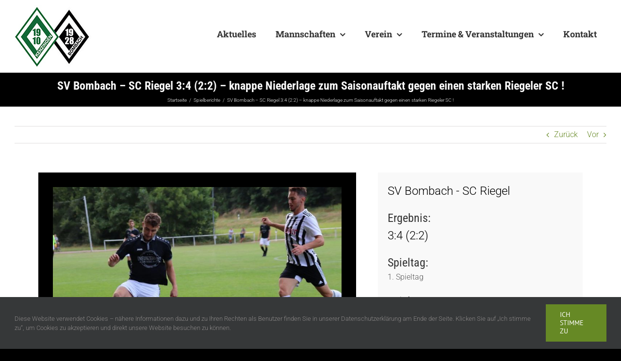

--- FILE ---
content_type: text/html; charset=UTF-8
request_url: https://svbombach.de/2022/08/sv-bombach-sc-riegel-34-22-svb-verliert-saisonauftakt-knapp-gegen-einen-starke-riegeler-sc/
body_size: 22483
content:
<!DOCTYPE html>
<html class="avada-html-layout-wide avada-html-header-position-top avada-html-has-bg-image" lang="de" prefix="og: http://ogp.me/ns# fb: http://ogp.me/ns/fb#">
<head>
	<meta http-equiv="X-UA-Compatible" content="IE=edge" />
	<meta http-equiv="Content-Type" content="text/html; charset=utf-8"/>
	<meta name="viewport" content="width=device-width, initial-scale=1" />
	<script type="text/javascript" src="https://cloud.ccm19.de/app.js?apiKey=af10d65bb670197c4655ef8c56f0961d02db25856548788f&amp;domain=67180aed12ec2a6dc1050362&amp;lang=de_DE" referrerpolicy="origin"></script>
<meta name='robots' content='index, follow, max-image-preview:large, max-snippet:-1, max-video-preview:-1' />

	<!-- This site is optimized with the Yoast SEO plugin v25.6 - https://yoast.com/wordpress/plugins/seo/ -->
	<title>SV Bombach - SC Riegel 3:4 (2:2) - knappe Niederlage zum Saisonauftakt gegen einen starken Riegeler SC ! - SV Bombach</title>
	<link rel="canonical" href="https://svbombach.de/2022/08/sv-bombach-sc-riegel-34-22-svb-verliert-saisonauftakt-knapp-gegen-einen-starke-riegeler-sc/" />
	<meta property="og:locale" content="de_DE" />
	<meta property="og:type" content="article" />
	<meta property="og:title" content="SV Bombach - SC Riegel 3:4 (2:2) - knappe Niederlage zum Saisonauftakt gegen einen starken Riegeler SC ! - SV Bombach" />
	<meta property="og:description" content="Erste Pflichtspielnierderlage nach 14 Spielen !" />
	<meta property="og:url" content="https://svbombach.de/2022/08/sv-bombach-sc-riegel-34-22-svb-verliert-saisonauftakt-knapp-gegen-einen-starke-riegeler-sc/" />
	<meta property="og:site_name" content="SV Bombach" />
	<meta property="article:published_time" content="2022-08-07T05:37:31+00:00" />
	<meta property="article:modified_time" content="2022-08-07T05:39:13+00:00" />
	<meta property="og:image" content="https://svbombach.de/wp-content/uploads/2022/08/WhatsApp-Image-2022-08-06-at-16.44.501.jpeg" />
	<meta property="og:image:width" content="1365" />
	<meta property="og:image:height" content="910" />
	<meta property="og:image:type" content="image/jpeg" />
	<meta name="author" content="Sportverein Bombach" />
	<meta name="twitter:card" content="summary_large_image" />
	<meta name="twitter:label1" content="Verfasst von" />
	<meta name="twitter:data1" content="Sportverein Bombach" />
	<meta name="twitter:label2" content="Geschätzte Lesezeit" />
	<meta name="twitter:data2" content="15 Minuten" />
	<script type="application/ld+json" class="yoast-schema-graph">{"@context":"https://schema.org","@graph":[{"@type":"Article","@id":"https://svbombach.de/2022/08/sv-bombach-sc-riegel-34-22-svb-verliert-saisonauftakt-knapp-gegen-einen-starke-riegeler-sc/#article","isPartOf":{"@id":"https://svbombach.de/2022/08/sv-bombach-sc-riegel-34-22-svb-verliert-saisonauftakt-knapp-gegen-einen-starke-riegeler-sc/"},"author":{"name":"Sportverein Bombach","@id":"https://svbombach.de/#/schema/person/7f015a72135ba5774f31e529f5b6ae97"},"headline":"SV Bombach &#8211; SC Riegel 3:4 (2:2) &#8211; knappe Niederlage zum Saisonauftakt gegen einen starken Riegeler SC !","datePublished":"2022-08-07T05:37:31+00:00","dateModified":"2022-08-07T05:39:13+00:00","mainEntityOfPage":{"@id":"https://svbombach.de/2022/08/sv-bombach-sc-riegel-34-22-svb-verliert-saisonauftakt-knapp-gegen-einen-starke-riegeler-sc/"},"wordCount":5682,"publisher":{"@id":"https://svbombach.de/#organization"},"image":{"@id":"https://svbombach.de/2022/08/sv-bombach-sc-riegel-34-22-svb-verliert-saisonauftakt-knapp-gegen-einen-starke-riegeler-sc/#primaryimage"},"thumbnailUrl":"https://svbombach.de/wp-content/uploads/2022/08/WhatsApp-Image-2022-08-06-at-16.44.501.jpeg","articleSection":["Spielberichte"],"inLanguage":"de"},{"@type":"WebPage","@id":"https://svbombach.de/2022/08/sv-bombach-sc-riegel-34-22-svb-verliert-saisonauftakt-knapp-gegen-einen-starke-riegeler-sc/","url":"https://svbombach.de/2022/08/sv-bombach-sc-riegel-34-22-svb-verliert-saisonauftakt-knapp-gegen-einen-starke-riegeler-sc/","name":"SV Bombach - SC Riegel 3:4 (2:2) - knappe Niederlage zum Saisonauftakt gegen einen starken Riegeler SC ! - SV Bombach","isPartOf":{"@id":"https://svbombach.de/#website"},"primaryImageOfPage":{"@id":"https://svbombach.de/2022/08/sv-bombach-sc-riegel-34-22-svb-verliert-saisonauftakt-knapp-gegen-einen-starke-riegeler-sc/#primaryimage"},"image":{"@id":"https://svbombach.de/2022/08/sv-bombach-sc-riegel-34-22-svb-verliert-saisonauftakt-knapp-gegen-einen-starke-riegeler-sc/#primaryimage"},"thumbnailUrl":"https://svbombach.de/wp-content/uploads/2022/08/WhatsApp-Image-2022-08-06-at-16.44.501.jpeg","datePublished":"2022-08-07T05:37:31+00:00","dateModified":"2022-08-07T05:39:13+00:00","breadcrumb":{"@id":"https://svbombach.de/2022/08/sv-bombach-sc-riegel-34-22-svb-verliert-saisonauftakt-knapp-gegen-einen-starke-riegeler-sc/#breadcrumb"},"inLanguage":"de","potentialAction":[{"@type":"ReadAction","target":["https://svbombach.de/2022/08/sv-bombach-sc-riegel-34-22-svb-verliert-saisonauftakt-knapp-gegen-einen-starke-riegeler-sc/"]}]},{"@type":"ImageObject","inLanguage":"de","@id":"https://svbombach.de/2022/08/sv-bombach-sc-riegel-34-22-svb-verliert-saisonauftakt-knapp-gegen-einen-starke-riegeler-sc/#primaryimage","url":"https://svbombach.de/wp-content/uploads/2022/08/WhatsApp-Image-2022-08-06-at-16.44.501.jpeg","contentUrl":"https://svbombach.de/wp-content/uploads/2022/08/WhatsApp-Image-2022-08-06-at-16.44.501.jpeg","width":1365,"height":910},{"@type":"BreadcrumbList","@id":"https://svbombach.de/2022/08/sv-bombach-sc-riegel-34-22-svb-verliert-saisonauftakt-knapp-gegen-einen-starke-riegeler-sc/#breadcrumb","itemListElement":[{"@type":"ListItem","position":1,"name":"Startseite","item":"https://svbombach.de/"},{"@type":"ListItem","position":2,"name":"SV Bombach &#8211; SC Riegel 3:4 (2:2) &#8211; knappe Niederlage zum Saisonauftakt gegen einen starken Riegeler SC !"}]},{"@type":"WebSite","@id":"https://svbombach.de/#website","url":"https://svbombach.de/","name":"SV Bombach","description":"Vereinswebseite des Sportverein Bombach 1928 e.V.","publisher":{"@id":"https://svbombach.de/#organization"},"potentialAction":[{"@type":"SearchAction","target":{"@type":"EntryPoint","urlTemplate":"https://svbombach.de/?s={search_term_string}"},"query-input":{"@type":"PropertyValueSpecification","valueRequired":true,"valueName":"search_term_string"}}],"inLanguage":"de"},{"@type":"Organization","@id":"https://svbombach.de/#organization","name":"SV Bombach","url":"https://svbombach.de/","logo":{"@type":"ImageObject","inLanguage":"de","@id":"https://svbombach.de/#/schema/logo/image/","url":"https://svbombach.de/wp-content/uploads/2019/11/LOGO_SVB_klein_mT.png","contentUrl":"https://svbombach.de/wp-content/uploads/2019/11/LOGO_SVB_klein_mT.png","width":316,"height":95,"caption":"SV Bombach"},"image":{"@id":"https://svbombach.de/#/schema/logo/image/"}},{"@type":"Person","@id":"https://svbombach.de/#/schema/person/7f015a72135ba5774f31e529f5b6ae97","name":"Sportverein Bombach"}]}</script>
	<!-- / Yoast SEO plugin. -->


<link rel="alternate" type="application/rss+xml" title="SV Bombach &raquo; Feed" href="https://svbombach.de/feed/" />
<link rel="alternate" type="application/rss+xml" title="SV Bombach &raquo; Kommentar-Feed" href="https://svbombach.de/comments/feed/" />
					<link rel="shortcut icon" href="https://svbombach.de/wp-content/uploads/2020/08/faviconsvbombach.png" type="image/x-icon" />
		
		
					<!-- Android Icon -->
			<link rel="icon" sizes="192x192" href="https://svbombach.de/wp-content/uploads/2020/08/faviconsvbombach_apple.png">
		
				<link rel="alternate" type="application/rss+xml" title="SV Bombach &raquo; Kommentar-Feed zu SV Bombach &#8211; SC Riegel  3:4 (2:2) &#8211; knappe Niederlage zum Saisonauftakt gegen einen starken Riegeler SC !" href="https://svbombach.de/2022/08/sv-bombach-sc-riegel-34-22-svb-verliert-saisonauftakt-knapp-gegen-einen-starke-riegeler-sc/feed/" />
					<meta name="description" content="Neu formierter SC Riegel mit gebalter Offensivkraft ! 

Niederlage im ersten Rundenspiel.
•
Mit 3:4 mussten unsere Jungs sich gestern gegen stark spielende Riegeler geschlagen geben.
•
Jochen Zimmermann und Raphael Fehrenbach (2x) trafen dabei für die Schweizer Elf.
•
Schon am Mittwoch hat man die Chance es besser zu machen, wenn man Zuhause im Pokal auf Reute trifft.  

Your"/>
				
		<meta property="og:locale" content="de_DE"/>
		<meta property="og:type" content="article"/>
		<meta property="og:site_name" content="SV Bombach"/>
		<meta property="og:title" content="SV Bombach - SC Riegel 3:4 (2:2) - knappe Niederlage zum Saisonauftakt gegen einen starken Riegeler SC ! - SV Bombach"/>
				<meta property="og:description" content="Neu formierter SC Riegel mit gebalter Offensivkraft ! 

Niederlage im ersten Rundenspiel.
•
Mit 3:4 mussten unsere Jungs sich gestern gegen stark spielende Riegeler geschlagen geben.
•
Jochen Zimmermann und Raphael Fehrenbach (2x) trafen dabei für die Schweizer Elf.
•
Schon am Mittwoch hat man die Chance es besser zu machen, wenn man Zuhause im Pokal auf Reute trifft.  

Your"/>
				<meta property="og:url" content="https://svbombach.de/2022/08/sv-bombach-sc-riegel-34-22-svb-verliert-saisonauftakt-knapp-gegen-einen-starke-riegeler-sc/"/>
										<meta property="article:published_time" content="2022-08-07T05:37:31+01:00"/>
							<meta property="article:modified_time" content="2022-08-07T05:39:13+01:00"/>
								<meta name="author" content="Sportverein Bombach"/>
								<meta property="og:image" content="https://svbombach.de/wp-content/uploads/2022/08/WhatsApp-Image-2022-08-06-at-16.44.501.jpeg"/>
		<meta property="og:image:width" content="1365"/>
		<meta property="og:image:height" content="910"/>
		<meta property="og:image:type" content="image/jpeg"/>
				<link rel='stylesheet' id='mec-select2-style-css' href='https://svbombach.de/wp-content/plugins/modern-events-calendar-lite/assets/packages/select2/select2.min.css?ver=6.5.5' type='text/css' media='all' />
<link rel='stylesheet' id='mec-font-icons-css' href='https://svbombach.de/wp-content/plugins/modern-events-calendar-lite/assets/css/iconfonts.css?ver=6.6.4' type='text/css' media='all' />
<link rel='stylesheet' id='mec-frontend-style-css' href='https://svbombach.de/wp-content/plugins/modern-events-calendar-lite/assets/css/frontend.min.css?ver=6.5.5' type='text/css' media='all' />
<link rel='stylesheet' id='mec-tooltip-style-css' href='https://svbombach.de/wp-content/plugins/modern-events-calendar-lite/assets/packages/tooltip/tooltip.css?ver=6.6.4' type='text/css' media='all' />
<link rel='stylesheet' id='mec-tooltip-shadow-style-css' href='https://svbombach.de/wp-content/plugins/modern-events-calendar-lite/assets/packages/tooltip/tooltipster-sideTip-shadow.min.css?ver=6.6.4' type='text/css' media='all' />
<link rel='stylesheet' id='featherlight-css' href='https://svbombach.de/wp-content/plugins/modern-events-calendar-lite/assets/packages/featherlight/featherlight.css?ver=6.6.4' type='text/css' media='all' />
<link rel='stylesheet' id='mec-lity-style-css' href='https://svbombach.de/wp-content/plugins/modern-events-calendar-lite/assets/packages/lity/lity.min.css?ver=6.6.4' type='text/css' media='all' />
<link rel='stylesheet' id='mec-general-calendar-style-css' href='https://svbombach.de/wp-content/plugins/modern-events-calendar-lite/assets/css/mec-general-calendar.css?ver=6.6.4' type='text/css' media='all' />
<style id='filebird-block-filebird-gallery-style-inline-css' type='text/css'>
ul.filebird-block-filebird-gallery{margin:auto!important;padding:0!important;width:100%}ul.filebird-block-filebird-gallery.layout-grid{display:grid;grid-gap:20px;align-items:stretch;grid-template-columns:repeat(var(--columns),1fr);justify-items:stretch}ul.filebird-block-filebird-gallery.layout-grid li img{border:1px solid #ccc;box-shadow:2px 2px 6px 0 rgba(0,0,0,.3);height:100%;max-width:100%;-o-object-fit:cover;object-fit:cover;width:100%}ul.filebird-block-filebird-gallery.layout-masonry{-moz-column-count:var(--columns);-moz-column-gap:var(--space);column-gap:var(--space);-moz-column-width:var(--min-width);columns:var(--min-width) var(--columns);display:block;overflow:auto}ul.filebird-block-filebird-gallery.layout-masonry li{margin-bottom:var(--space)}ul.filebird-block-filebird-gallery li{list-style:none}ul.filebird-block-filebird-gallery li figure{height:100%;margin:0;padding:0;position:relative;width:100%}ul.filebird-block-filebird-gallery li figure figcaption{background:linear-gradient(0deg,rgba(0,0,0,.7),rgba(0,0,0,.3) 70%,transparent);bottom:0;box-sizing:border-box;color:#fff;font-size:.8em;margin:0;max-height:100%;overflow:auto;padding:3em .77em .7em;position:absolute;text-align:center;width:100%;z-index:2}ul.filebird-block-filebird-gallery li figure figcaption a{color:inherit}

</style>
<link rel='stylesheet' id='fusion-dynamic-css-css' href='https://svbombach.de/wp-content/uploads/fusion-styles/6a7a300e99743c19f66fb8328e34796c.min.css?ver=3.11.10' type='text/css' media='all' />
<script type="text/javascript" src="https://svbombach.de/wp-includes/js/jquery/jquery.min.js?ver=3.7.1" id="jquery-core-js"></script>
<script type="text/javascript" src="https://svbombach.de/wp-includes/js/jquery/jquery-migrate.min.js?ver=3.4.1" id="jquery-migrate-js"></script>
<script type="text/javascript" src="https://svbombach.de/wp-content/plugins/modern-events-calendar-lite/assets/js/mec-general-calendar.js?ver=6.5.5" id="mec-general-calendar-script-js"></script>
<script type="text/javascript" id="mec-frontend-script-js-extra">
/* <![CDATA[ */
var mecdata = {"day":"Tag","days":"Tage","hour":"Stunde","hours":"Stunden","minute":"Minute","minutes":"Minuten","second":"Sekunde","seconds":"Sekunden","elementor_edit_mode":"no","recapcha_key":"","ajax_url":"https:\/\/svbombach.de\/wp-admin\/admin-ajax.php","fes_nonce":"fae700bee0","current_year":"2026","current_month":"01","datepicker_format":"yy-mm-dd&Y-m-d"};
/* ]]> */
</script>
<script type="text/javascript" src="https://svbombach.de/wp-content/plugins/modern-events-calendar-lite/assets/js/frontend.js?ver=6.5.5" id="mec-frontend-script-js"></script>
<script type="text/javascript" src="https://svbombach.de/wp-content/plugins/modern-events-calendar-lite/assets/js/events.js?ver=6.5.5" id="mec-events-script-js"></script>
<link rel="https://api.w.org/" href="https://svbombach.de/wp-json/" /><link rel="alternate" title="JSON" type="application/json" href="https://svbombach.de/wp-json/wp/v2/posts/2665" /><link rel="EditURI" type="application/rsd+xml" title="RSD" href="https://svbombach.de/xmlrpc.php?rsd" />
<meta name="generator" content="WordPress 6.6.4" />
<link rel='shortlink' href='https://svbombach.de/?p=2665' />
<link rel="alternate" title="oEmbed (JSON)" type="application/json+oembed" href="https://svbombach.de/wp-json/oembed/1.0/embed?url=https%3A%2F%2Fsvbombach.de%2F2022%2F08%2Fsv-bombach-sc-riegel-34-22-svb-verliert-saisonauftakt-knapp-gegen-einen-starke-riegeler-sc%2F" />
<link rel="alternate" title="oEmbed (XML)" type="text/xml+oembed" href="https://svbombach.de/wp-json/oembed/1.0/embed?url=https%3A%2F%2Fsvbombach.de%2F2022%2F08%2Fsv-bombach-sc-riegel-34-22-svb-verliert-saisonauftakt-knapp-gegen-einen-starke-riegeler-sc%2F&#038;format=xml" />
<style type="text/css" id="css-fb-visibility">@media screen and (max-width: 640px){.fusion-no-small-visibility{display:none !important;}body .sm-text-align-center{text-align:center !important;}body .sm-text-align-left{text-align:left !important;}body .sm-text-align-right{text-align:right !important;}body .sm-flex-align-center{justify-content:center !important;}body .sm-flex-align-flex-start{justify-content:flex-start !important;}body .sm-flex-align-flex-end{justify-content:flex-end !important;}body .sm-mx-auto{margin-left:auto !important;margin-right:auto !important;}body .sm-ml-auto{margin-left:auto !important;}body .sm-mr-auto{margin-right:auto !important;}body .fusion-absolute-position-small{position:absolute;top:auto;width:100%;}.awb-sticky.awb-sticky-small{ position: sticky; top: var(--awb-sticky-offset,0); }}@media screen and (min-width: 641px) and (max-width: 1024px){.fusion-no-medium-visibility{display:none !important;}body .md-text-align-center{text-align:center !important;}body .md-text-align-left{text-align:left !important;}body .md-text-align-right{text-align:right !important;}body .md-flex-align-center{justify-content:center !important;}body .md-flex-align-flex-start{justify-content:flex-start !important;}body .md-flex-align-flex-end{justify-content:flex-end !important;}body .md-mx-auto{margin-left:auto !important;margin-right:auto !important;}body .md-ml-auto{margin-left:auto !important;}body .md-mr-auto{margin-right:auto !important;}body .fusion-absolute-position-medium{position:absolute;top:auto;width:100%;}.awb-sticky.awb-sticky-medium{ position: sticky; top: var(--awb-sticky-offset,0); }}@media screen and (min-width: 1025px){.fusion-no-large-visibility{display:none !important;}body .lg-text-align-center{text-align:center !important;}body .lg-text-align-left{text-align:left !important;}body .lg-text-align-right{text-align:right !important;}body .lg-flex-align-center{justify-content:center !important;}body .lg-flex-align-flex-start{justify-content:flex-start !important;}body .lg-flex-align-flex-end{justify-content:flex-end !important;}body .lg-mx-auto{margin-left:auto !important;margin-right:auto !important;}body .lg-ml-auto{margin-left:auto !important;}body .lg-mr-auto{margin-right:auto !important;}body .fusion-absolute-position-large{position:absolute;top:auto;width:100%;}.awb-sticky.awb-sticky-large{ position: sticky; top: var(--awb-sticky-offset,0); }}</style><meta name="generator" content="Powered by Slider Revolution 6.7.20 - responsive, Mobile-Friendly Slider Plugin for WordPress with comfortable drag and drop interface." />
<script>function setREVStartSize(e){
			//window.requestAnimationFrame(function() {
				window.RSIW = window.RSIW===undefined ? window.innerWidth : window.RSIW;
				window.RSIH = window.RSIH===undefined ? window.innerHeight : window.RSIH;
				try {
					var pw = document.getElementById(e.c).parentNode.offsetWidth,
						newh;
					pw = pw===0 || isNaN(pw) || (e.l=="fullwidth" || e.layout=="fullwidth") ? window.RSIW : pw;
					e.tabw = e.tabw===undefined ? 0 : parseInt(e.tabw);
					e.thumbw = e.thumbw===undefined ? 0 : parseInt(e.thumbw);
					e.tabh = e.tabh===undefined ? 0 : parseInt(e.tabh);
					e.thumbh = e.thumbh===undefined ? 0 : parseInt(e.thumbh);
					e.tabhide = e.tabhide===undefined ? 0 : parseInt(e.tabhide);
					e.thumbhide = e.thumbhide===undefined ? 0 : parseInt(e.thumbhide);
					e.mh = e.mh===undefined || e.mh=="" || e.mh==="auto" ? 0 : parseInt(e.mh,0);
					if(e.layout==="fullscreen" || e.l==="fullscreen")
						newh = Math.max(e.mh,window.RSIH);
					else{
						e.gw = Array.isArray(e.gw) ? e.gw : [e.gw];
						for (var i in e.rl) if (e.gw[i]===undefined || e.gw[i]===0) e.gw[i] = e.gw[i-1];
						e.gh = e.el===undefined || e.el==="" || (Array.isArray(e.el) && e.el.length==0)? e.gh : e.el;
						e.gh = Array.isArray(e.gh) ? e.gh : [e.gh];
						for (var i in e.rl) if (e.gh[i]===undefined || e.gh[i]===0) e.gh[i] = e.gh[i-1];
											
						var nl = new Array(e.rl.length),
							ix = 0,
							sl;
						e.tabw = e.tabhide>=pw ? 0 : e.tabw;
						e.thumbw = e.thumbhide>=pw ? 0 : e.thumbw;
						e.tabh = e.tabhide>=pw ? 0 : e.tabh;
						e.thumbh = e.thumbhide>=pw ? 0 : e.thumbh;
						for (var i in e.rl) nl[i] = e.rl[i]<window.RSIW ? 0 : e.rl[i];
						sl = nl[0];
						for (var i in nl) if (sl>nl[i] && nl[i]>0) { sl = nl[i]; ix=i;}
						var m = pw>(e.gw[ix]+e.tabw+e.thumbw) ? 1 : (pw-(e.tabw+e.thumbw)) / (e.gw[ix]);
						newh =  (e.gh[ix] * m) + (e.tabh + e.thumbh);
					}
					var el = document.getElementById(e.c);
					if (el!==null && el) el.style.height = newh+"px";
					el = document.getElementById(e.c+"_wrapper");
					if (el!==null && el) {
						el.style.height = newh+"px";
						el.style.display = "block";
					}
				} catch(e){
					console.log("Failure at Presize of Slider:" + e)
				}
			//});
		  };</script>
		<script type="text/javascript">
			var doc = document.documentElement;
			doc.setAttribute( 'data-useragent', navigator.userAgent );
		</script>
		<style type="text/css">.mec-event-grid-minimal .mec-modal-booking-button:hover, .mec-events-timeline-wrap .mec-organizer-item a, .mec-events-timeline-wrap .mec-organizer-item:after, .mec-events-timeline-wrap .mec-shortcode-organizers i, .mec-timeline-event .mec-modal-booking-button, .mec-wrap .mec-map-lightbox-wp.mec-event-list-classic .mec-event-date, .mec-timetable-t2-col .mec-modal-booking-button:hover, .mec-event-container-classic .mec-modal-booking-button:hover, .mec-calendar-events-side .mec-modal-booking-button:hover, .mec-event-grid-yearly  .mec-modal-booking-button, .mec-events-agenda .mec-modal-booking-button, .mec-event-grid-simple .mec-modal-booking-button, .mec-event-list-minimal  .mec-modal-booking-button:hover, .mec-timeline-month-divider,  .mec-wrap.colorskin-custom .mec-totalcal-box .mec-totalcal-view span:hover,.mec-wrap.colorskin-custom .mec-calendar.mec-event-calendar-classic .mec-selected-day,.mec-wrap.colorskin-custom .mec-color, .mec-wrap.colorskin-custom .mec-event-sharing-wrap .mec-event-sharing > li:hover a, .mec-wrap.colorskin-custom .mec-color-hover:hover, .mec-wrap.colorskin-custom .mec-color-before *:before ,.mec-wrap.colorskin-custom .mec-widget .mec-event-grid-classic.owl-carousel .owl-nav i,.mec-wrap.colorskin-custom .mec-event-list-classic a.magicmore:hover,.mec-wrap.colorskin-custom .mec-event-grid-simple:hover .mec-event-title,.mec-wrap.colorskin-custom .mec-single-event .mec-event-meta dd.mec-events-event-categories:before,.mec-wrap.colorskin-custom .mec-single-event-date:before,.mec-wrap.colorskin-custom .mec-single-event-time:before,.mec-wrap.colorskin-custom .mec-events-meta-group.mec-events-meta-group-venue:before,.mec-wrap.colorskin-custom .mec-calendar .mec-calendar-side .mec-previous-month i,.mec-wrap.colorskin-custom .mec-calendar .mec-calendar-side .mec-next-month:hover,.mec-wrap.colorskin-custom .mec-calendar .mec-calendar-side .mec-previous-month:hover,.mec-wrap.colorskin-custom .mec-calendar .mec-calendar-side .mec-next-month:hover,.mec-wrap.colorskin-custom .mec-calendar.mec-event-calendar-classic dt.mec-selected-day:hover,.mec-wrap.colorskin-custom .mec-infowindow-wp h5 a:hover, .colorskin-custom .mec-events-meta-group-countdown .mec-end-counts h3,.mec-calendar .mec-calendar-side .mec-next-month i,.mec-wrap .mec-totalcal-box i,.mec-calendar .mec-event-article .mec-event-title a:hover,.mec-attendees-list-details .mec-attendee-profile-link a:hover,.mec-wrap.colorskin-custom .mec-next-event-details li i, .mec-next-event-details i:before, .mec-marker-infowindow-wp .mec-marker-infowindow-count, .mec-next-event-details a,.mec-wrap.colorskin-custom .mec-events-masonry-cats a.mec-masonry-cat-selected,.lity .mec-color,.lity .mec-color-before :before,.lity .mec-color-hover:hover,.lity .mec-wrap .mec-color,.lity .mec-wrap .mec-color-before :before,.lity .mec-wrap .mec-color-hover:hover,.leaflet-popup-content .mec-color,.leaflet-popup-content .mec-color-before :before,.leaflet-popup-content .mec-color-hover:hover,.leaflet-popup-content .mec-wrap .mec-color,.leaflet-popup-content .mec-wrap .mec-color-before :before,.leaflet-popup-content .mec-wrap .mec-color-hover:hover, .mec-calendar.mec-calendar-daily .mec-calendar-d-table .mec-daily-view-day.mec-daily-view-day-active.mec-color, .mec-map-boxshow div .mec-map-view-event-detail.mec-event-detail i,.mec-map-boxshow div .mec-map-view-event-detail.mec-event-detail:hover,.mec-map-boxshow .mec-color,.mec-map-boxshow .mec-color-before :before,.mec-map-boxshow .mec-color-hover:hover,.mec-map-boxshow .mec-wrap .mec-color,.mec-map-boxshow .mec-wrap .mec-color-before :before,.mec-map-boxshow .mec-wrap .mec-color-hover:hover, .mec-choosen-time-message, .mec-booking-calendar-month-navigation .mec-next-month:hover, .mec-booking-calendar-month-navigation .mec-previous-month:hover, .mec-yearly-view-wrap .mec-agenda-event-title a:hover, .mec-yearly-view-wrap .mec-yearly-title-sec .mec-next-year i, .mec-yearly-view-wrap .mec-yearly-title-sec .mec-previous-year i, .mec-yearly-view-wrap .mec-yearly-title-sec .mec-next-year:hover, .mec-yearly-view-wrap .mec-yearly-title-sec .mec-previous-year:hover, .mec-av-spot .mec-av-spot-head .mec-av-spot-box span, .mec-wrap.colorskin-custom .mec-calendar .mec-calendar-side .mec-previous-month:hover .mec-load-month-link, .mec-wrap.colorskin-custom .mec-calendar .mec-calendar-side .mec-next-month:hover .mec-load-month-link, .mec-yearly-view-wrap .mec-yearly-title-sec .mec-previous-year:hover .mec-load-month-link, .mec-yearly-view-wrap .mec-yearly-title-sec .mec-next-year:hover .mec-load-month-link, .mec-skin-list-events-container .mec-data-fields-tooltip .mec-data-fields-tooltip-box ul .mec-event-data-field-item a, .mec-booking-shortcode .mec-event-ticket-name, .mec-booking-shortcode .mec-event-ticket-price, .mec-booking-shortcode .mec-ticket-variation-name, .mec-booking-shortcode .mec-ticket-variation-price, .mec-booking-shortcode label, .mec-booking-shortcode .nice-select, .mec-booking-shortcode input, .mec-booking-shortcode span.mec-book-price-detail-description, .mec-booking-shortcode .mec-ticket-name, .mec-booking-shortcode label.wn-checkbox-label, .mec-wrap.mec-cart table tr td a {color: #000000}.mec-skin-carousel-container .mec-event-footer-carousel-type3 .mec-modal-booking-button:hover, .mec-wrap.colorskin-custom .mec-event-sharing .mec-event-share:hover .event-sharing-icon,.mec-wrap.colorskin-custom .mec-event-grid-clean .mec-event-date,.mec-wrap.colorskin-custom .mec-event-list-modern .mec-event-sharing > li:hover a i,.mec-wrap.colorskin-custom .mec-event-list-modern .mec-event-sharing .mec-event-share:hover .mec-event-sharing-icon,.mec-wrap.colorskin-custom .mec-event-list-modern .mec-event-sharing li:hover a i,.mec-wrap.colorskin-custom .mec-calendar:not(.mec-event-calendar-classic) .mec-selected-day,.mec-wrap.colorskin-custom .mec-calendar .mec-selected-day:hover,.mec-wrap.colorskin-custom .mec-calendar .mec-calendar-row  dt.mec-has-event:hover,.mec-wrap.colorskin-custom .mec-calendar .mec-has-event:after, .mec-wrap.colorskin-custom .mec-bg-color, .mec-wrap.colorskin-custom .mec-bg-color-hover:hover, .colorskin-custom .mec-event-sharing-wrap:hover > li, .mec-wrap.colorskin-custom .mec-totalcal-box .mec-totalcal-view span.mec-totalcalview-selected,.mec-wrap .flip-clock-wrapper ul li a div div.inn,.mec-wrap .mec-totalcal-box .mec-totalcal-view span.mec-totalcalview-selected,.event-carousel-type1-head .mec-event-date-carousel,.mec-event-countdown-style3 .mec-event-date,#wrap .mec-wrap article.mec-event-countdown-style1,.mec-event-countdown-style1 .mec-event-countdown-part3 a.mec-event-button,.mec-wrap .mec-event-countdown-style2,.mec-map-get-direction-btn-cnt input[type="submit"],.mec-booking button,span.mec-marker-wrap,.mec-wrap.colorskin-custom .mec-timeline-events-container .mec-timeline-event-date:before, .mec-has-event-for-booking.mec-active .mec-calendar-novel-selected-day, .mec-booking-tooltip.multiple-time .mec-booking-calendar-date.mec-active, .mec-booking-tooltip.multiple-time .mec-booking-calendar-date:hover, .mec-ongoing-normal-label, .mec-calendar .mec-has-event:after, .mec-event-list-modern .mec-event-sharing li:hover .telegram{background-color: #000000;}.mec-booking-tooltip.multiple-time .mec-booking-calendar-date:hover, .mec-calendar-day.mec-active .mec-booking-tooltip.multiple-time .mec-booking-calendar-date.mec-active{ background-color: #000000;}.mec-skin-carousel-container .mec-event-footer-carousel-type3 .mec-modal-booking-button:hover, .mec-timeline-month-divider, .mec-wrap.colorskin-custom .mec-single-event .mec-speakers-details ul li .mec-speaker-avatar a:hover img,.mec-wrap.colorskin-custom .mec-event-list-modern .mec-event-sharing > li:hover a i,.mec-wrap.colorskin-custom .mec-event-list-modern .mec-event-sharing .mec-event-share:hover .mec-event-sharing-icon,.mec-wrap.colorskin-custom .mec-event-list-standard .mec-month-divider span:before,.mec-wrap.colorskin-custom .mec-single-event .mec-social-single:before,.mec-wrap.colorskin-custom .mec-single-event .mec-frontbox-title:before,.mec-wrap.colorskin-custom .mec-calendar .mec-calendar-events-side .mec-table-side-day, .mec-wrap.colorskin-custom .mec-border-color, .mec-wrap.colorskin-custom .mec-border-color-hover:hover, .colorskin-custom .mec-single-event .mec-frontbox-title:before, .colorskin-custom .mec-single-event .mec-wrap-checkout h4:before, .colorskin-custom .mec-single-event .mec-events-meta-group-booking form > h4:before, .mec-wrap.colorskin-custom .mec-totalcal-box .mec-totalcal-view span.mec-totalcalview-selected,.mec-wrap .mec-totalcal-box .mec-totalcal-view span.mec-totalcalview-selected,.event-carousel-type1-head .mec-event-date-carousel:after,.mec-wrap.colorskin-custom .mec-events-masonry-cats a.mec-masonry-cat-selected, .mec-marker-infowindow-wp .mec-marker-infowindow-count, .mec-wrap.colorskin-custom .mec-events-masonry-cats a:hover, .mec-has-event-for-booking .mec-calendar-novel-selected-day, .mec-booking-tooltip.multiple-time .mec-booking-calendar-date.mec-active, .mec-booking-tooltip.multiple-time .mec-booking-calendar-date:hover, .mec-virtual-event-history h3:before, .mec-booking-tooltip.multiple-time .mec-booking-calendar-date:hover, .mec-calendar-day.mec-active .mec-booking-tooltip.multiple-time .mec-booking-calendar-date.mec-active, .mec-rsvp-form-box form > h4:before, .mec-wrap .mec-box-title::before, .mec-box-title::before  {border-color: #000000;}.mec-wrap.colorskin-custom .mec-event-countdown-style3 .mec-event-date:after,.mec-wrap.colorskin-custom .mec-month-divider span:before, .mec-calendar.mec-event-container-simple dl dt.mec-selected-day, .mec-calendar.mec-event-container-simple dl dt.mec-selected-day:hover{border-bottom-color:#000000;}.mec-wrap.colorskin-custom  article.mec-event-countdown-style1 .mec-event-countdown-part2:after{border-color: transparent transparent transparent #000000;}.mec-wrap.colorskin-custom .mec-box-shadow-color { box-shadow: 0 4px 22px -7px #000000;}.mec-events-timeline-wrap .mec-shortcode-organizers, .mec-timeline-event .mec-modal-booking-button, .mec-events-timeline-wrap:before, .mec-wrap.colorskin-custom .mec-timeline-event-local-time, .mec-wrap.colorskin-custom .mec-timeline-event-time ,.mec-wrap.colorskin-custom .mec-timeline-event-location,.mec-choosen-time-message { background: rgba(0,0,0,.11);}.mec-wrap.colorskin-custom .mec-timeline-events-container .mec-timeline-event-date:after{ background: rgba(0,0,0,.3);}.mec-booking-shortcode button { box-shadow: 0 2px 2px rgba(0 0 0 / 27%);}.mec-booking-shortcode button.mec-book-form-back-button{ background-color: rgba(0 0 0 / 40%);}.mec-events-meta-group-booking-shortcode{ background: rgba(0,0,0,.14);}.mec-booking-shortcode label.wn-checkbox-label, .mec-booking-shortcode .nice-select,.mec-booking-shortcode input, .mec-booking-shortcode .mec-book-form-gateway-label input[type=radio]:before, .mec-booking-shortcode input[type=radio]:checked:before, .mec-booking-shortcode ul.mec-book-price-details li, .mec-booking-shortcode ul.mec-book-price-details{ border-color: rgba(0 0 0 / 27%) !important;}.mec-booking-shortcode input::-webkit-input-placeholder,.mec-booking-shortcode textarea::-webkit-input-placeholder{color: #000000}.mec-booking-shortcode input::-moz-placeholder,.mec-booking-shortcode textarea::-moz-placeholder{color: #000000}.mec-booking-shortcode input:-ms-input-placeholder,.mec-booking-shortcode textarea:-ms-input-placeholder {color: #000000}.mec-booking-shortcode input:-moz-placeholder,.mec-booking-shortcode textarea:-moz-placeholder {color: #000000}.mec-booking-shortcode label.wn-checkbox-label:after, .mec-booking-shortcode label.wn-checkbox-label:before, .mec-booking-shortcode input[type=radio]:checked:after{background-color: #000000}@media only screen and (min-width: 1281px) {.mec-container,body [id*="mec_skin_"].mec-fluent-wrap {width: 1100px !important;max-width: 1100px !important;}}@media only screen and (min-width: 1600px) {.mec-container,body [id*="mec_skin_"].mec-fluent-wrap {width: 1100px !important;max-width: 1100px !important;}}</style>
	</head>

<body class="post-template-default single single-post postid-2665 single-format-standard fusion-image-hovers fusion-pagination-sizing fusion-button_type-flat fusion-button_span-no fusion-button_gradient-linear avada-image-rollover-circle-yes avada-image-rollover-yes avada-image-rollover-direction-center_horiz fusion-has-button-gradient fusion-body ltr fusion-sticky-header no-tablet-sticky-header no-mobile-sticky-header no-mobile-slidingbar no-mobile-totop avada-has-rev-slider-styles fusion-disable-outline fusion-sub-menu-fade mobile-logo-pos-left layout-wide-mode avada-has-boxed-modal-shadow-medium layout-scroll-offset-full avada-has-zero-margin-offset-top fusion-top-header menu-text-align-center mobile-menu-design-modern fusion-show-pagination-text fusion-header-layout-v1 avada-responsive avada-footer-fx-none avada-menu-highlight-style-background fusion-search-form-classic fusion-main-menu-search-dropdown fusion-avatar-square avada-sticky-shrinkage avada-dropdown-styles avada-blog-layout-grid avada-blog-archive-layout-medium alternate avada-header-shadow-yes avada-menu-icon-position-left avada-has-megamenu-shadow avada-has-mainmenu-dropdown-divider avada-has-pagetitle-100-width avada-has-breadcrumb-mobile-hidden avada-has-titlebar-bar_and_content avada-has-bg-image-full avada-has-pagination-width_height avada-flyout-menu-direction-fade avada-ec-views-v1" data-awb-post-id="2665">
		<a class="skip-link screen-reader-text" href="#content">Zum Inhalt springen</a>

	<div id="boxed-wrapper">
		
		<div id="wrapper" class="fusion-wrapper">
			<div id="home" style="position:relative;top:-1px;"></div>
							
					
			<header class="fusion-header-wrapper fusion-header-shadow">
				<div class="fusion-header-v1 fusion-logo-alignment fusion-logo-left fusion-sticky-menu- fusion-sticky-logo-1 fusion-mobile-logo-1  fusion-mobile-menu-design-modern">
					<div class="fusion-header-sticky-height"></div>
<div class="fusion-header">
	<div class="fusion-row">
					<div class="fusion-logo" data-margin-top="10px" data-margin-bottom="10px" data-margin-left="0px" data-margin-right="0px">
			<a class="fusion-logo-link"  href="https://svbombach.de/" >

						<!-- standard logo -->
			<img src="https://svbombach.de/wp-content/uploads/2023/07/svbombach_logo_2025_klein.jpg" srcset="https://svbombach.de/wp-content/uploads/2023/07/svbombach_logo_2025_klein.jpg 1x" width="159" height="130" alt="SV Bombach Logo" data-retina_logo_url="" class="fusion-standard-logo" />

											<!-- mobile logo -->
				<img src="https://svbombach.de/wp-content/uploads/2023/07/svbombach_logo_2025_klein.jpg" srcset="https://svbombach.de/wp-content/uploads/2023/07/svbombach_logo_2025_klein.jpg 1x" width="159" height="130" alt="SV Bombach Logo" data-retina_logo_url="" class="fusion-mobile-logo" />
			
											<!-- sticky header logo -->
				<img src="https://svbombach.de/wp-content/uploads/2023/07/svbombach_logo_2025_klein.jpg" srcset="https://svbombach.de/wp-content/uploads/2023/07/svbombach_logo_2025_klein.jpg 1x" width="159" height="130" alt="SV Bombach Logo" data-retina_logo_url="" class="fusion-sticky-logo" />
					</a>
		</div>		<nav class="fusion-main-menu" aria-label="Hauptmenü"><ul id="menu-oberes-menue" class="fusion-menu"><li  id="menu-item-81"  class="menu-item menu-item-type-post_type menu-item-object-page menu-item-81"  data-item-id="81"><a  href="https://svbombach.de/aktuelles/" class="fusion-background-highlight"><span class="menu-text">Aktuelles</span></a></li><li  id="menu-item-56"  class="menu-item menu-item-type-post_type menu-item-object-page menu-item-has-children menu-item-56 fusion-dropdown-menu"  data-item-id="56"><a  href="https://svbombach.de/erstemannschaft/" class="fusion-background-highlight"><span class="menu-text">Mannschaften</span> <span class="fusion-caret"><i class="fusion-dropdown-indicator" aria-hidden="true"></i></span></a><ul class="sub-menu"><li  id="menu-item-734"  class="menu-item menu-item-type-post_type menu-item-object-page menu-item-734 fusion-dropdown-submenu" ><a  href="https://svbombach.de/erstemannschaft/kader/" class="fusion-background-highlight"><span>Kader</span></a></li><li  id="menu-item-58"  class="menu-item menu-item-type-post_type menu-item-object-page menu-item-58 fusion-dropdown-submenu" ><a  href="https://svbombach.de/erstemannschaft/spielplan/" class="fusion-background-highlight"><span>Spielplan</span></a></li><li  id="menu-item-136"  class="menu-item menu-item-type-post_type menu-item-object-page menu-item-136 fusion-dropdown-submenu" ><a  href="https://svbombach.de/erstemannschaft/spielberichte/" class="fusion-background-highlight"><span>Spielberichte</span></a></li><li  id="menu-item-57"  class="menu-item menu-item-type-post_type menu-item-object-page menu-item-57 fusion-dropdown-submenu" ><a  href="https://svbombach.de/erstemannschaft/trainingszeiten/" class="fusion-background-highlight"><span>Trainingszeiten</span></a></li><li  id="menu-item-85"  class="menu-item menu-item-type-post_type menu-item-object-page menu-item-85 fusion-dropdown-submenu" ><a  href="https://svbombach.de/erstemannschaft/tabelle/" class="fusion-background-highlight"><span>Tabelle</span></a></li></ul></li><li  id="menu-item-51"  class="menu-item menu-item-type-post_type menu-item-object-page menu-item-has-children menu-item-51 fusion-dropdown-menu"  data-item-id="51"><a  href="https://svbombach.de/verein/" class="fusion-background-highlight"><span class="menu-text">Verein</span> <span class="fusion-caret"><i class="fusion-dropdown-indicator" aria-hidden="true"></i></span></a><ul class="sub-menu"><li  id="menu-item-219"  class="menu-item menu-item-type-post_type menu-item-object-page menu-item-219 fusion-dropdown-submenu" ><a  href="https://svbombach.de/verein/foerderverein/" class="fusion-background-highlight"><span>Förderverein</span></a></li><li  id="menu-item-244"  class="menu-item menu-item-type-post_type menu-item-object-page menu-item-244 fusion-dropdown-submenu" ><a  href="https://svbombach.de/verein/jugend/" class="fusion-background-highlight"><span>Jugend</span></a></li><li  id="menu-item-66"  class="menu-item menu-item-type-post_type menu-item-object-page menu-item-66 fusion-dropdown-submenu" ><a  href="https://svbombach.de/verein/mitgliedschaft/" class="fusion-background-highlight"><span>Mitgliedschaft</span></a></li><li  id="menu-item-245"  class="menu-item menu-item-type-post_type menu-item-object-page menu-item-245 fusion-dropdown-submenu" ><a  href="https://svbombach.de/verein/sportheim/" class="fusion-background-highlight"><span>Sportheim</span></a></li><li  id="menu-item-52"  class="menu-item menu-item-type-post_type menu-item-object-page menu-item-52 fusion-dropdown-submenu" ><a  href="https://svbombach.de/verein/sportgelaende/" class="fusion-background-highlight"><span>Sportgelände</span></a></li><li  id="menu-item-54"  class="menu-item menu-item-type-post_type menu-item-object-page menu-item-54 fusion-dropdown-submenu" ><a  href="https://svbombach.de/verein/vorstandschaft/" class="fusion-background-highlight"><span>Vorstandschaft</span></a></li></ul></li><li  id="menu-item-80"  class="menu-item menu-item-type-post_type menu-item-object-page menu-item-has-children menu-item-80 fusion-dropdown-menu"  data-item-id="80"><a  href="https://svbombach.de/veranstaltungen-termine/" class="fusion-background-highlight"><span class="menu-text">Termine &#038; Veranstaltungen</span> <span class="fusion-caret"><i class="fusion-dropdown-indicator" aria-hidden="true"></i></span></a><ul class="sub-menu"><li  id="menu-item-1286"  class="menu-item menu-item-type-post_type menu-item-object-page menu-item-1286 fusion-dropdown-submenu" ><a  href="https://svbombach.de/veranstaltungen-termine/buwigu/" class="fusion-background-highlight"><span>BUWIGU</span></a></li><li  id="menu-item-4319"  class="menu-item menu-item-type-post_type menu-item-object-page menu-item-4319 fusion-dropdown-submenu" ><a  href="https://svbombach.de/erstemannschaft/spielplan/" class="fusion-background-highlight"><span>Spielplan</span></a></li></ul></li><li  id="menu-item-24"  class="menu-item menu-item-type-post_type menu-item-object-page menu-item-24"  data-item-id="24"><a  href="https://svbombach.de/kontakt/" class="fusion-background-highlight"><span class="menu-text">Kontakt</span></a></li></ul></nav>	<div class="fusion-mobile-menu-icons">
							<a href="#" class="fusion-icon awb-icon-bars" aria-label="Toggle mobile menu" aria-expanded="false"></a>
		
		
		
			</div>

<nav class="fusion-mobile-nav-holder fusion-mobile-menu-text-align-left" aria-label="Main Menu Mobile"></nav>

					</div>
</div>
				</div>
				<div class="fusion-clearfix"></div>
			</header>
								
							<div id="sliders-container" class="fusion-slider-visibility">
					</div>
				
					
							
			<section class="avada-page-titlebar-wrapper" aria-label="Kopfzeilen-Container">
	<div class="fusion-page-title-bar fusion-page-title-bar-none fusion-page-title-bar-center">
		<div class="fusion-page-title-row">
			<div class="fusion-page-title-wrapper">
				<div class="fusion-page-title-captions">

																							<h1 class="entry-title">SV Bombach &#8211; SC Riegel  3:4 (2:2) &#8211; knappe Niederlage zum Saisonauftakt gegen einen starken Riegeler SC !</h1>

											
																		<div class="fusion-page-title-secondary">
								<nav class="fusion-breadcrumbs awb-yoast-breadcrumbs" ara-label="Breadcrumb"><ol class="awb-breadcrumb-list"><li class="fusion-breadcrumb-item awb-breadcrumb-sep" ><a href="https://svbombach.de" class="fusion-breadcrumb-link"><span >Startseite</span></a></li><li class="fusion-breadcrumb-item awb-breadcrumb-sep" ><a href="https://svbombach.de/category/spielberichte/" class="fusion-breadcrumb-link"><span >Spielberichte</span></a></li><li class="fusion-breadcrumb-item"  aria-current="page"><span  class="breadcrumb-leaf">SV Bombach &#8211; SC Riegel  3:4 (2:2) &#8211; knappe Niederlage zum Saisonauftakt gegen einen starken Riegeler SC !</span></li></ol></nav>							</div>
											
				</div>

				
			</div>
		</div>
	</div>
</section>

						<main id="main" class="clearfix ">
				<div class="fusion-row" style="">

<section id="content" style="width: 100%;">
			<div class="single-navigation clearfix">
			<a href="https://svbombach.de/2022/08/spieltagsvorschau-01-spieltag-kreisliga-b1/" rel="prev">Zurück</a>			<a href="https://svbombach.de/2022/08/buwigu-hock-am-forlenwald-ein-danke/" rel="next">Vor</a>		</div>
	
					<article id="post-2665" class="post post-2665 type-post status-publish format-standard has-post-thumbnail hentry category-spielberichte">
										<span class="entry-title" style="display: none;">SV Bombach &#8211; SC Riegel  3:4 (2:2) &#8211; knappe Niederlage zum Saisonauftakt gegen einen starken Riegeler SC !</span>
			
									
						<div class="post-content">
				<div class="fusion-fullwidth fullwidth-box fusion-builder-row-1 fusion-flex-container nonhundred-percent-fullwidth non-hundred-percent-height-scrolling" style="--awb-border-radius-top-left:0px;--awb-border-radius-top-right:0px;--awb-border-radius-bottom-right:0px;--awb-border-radius-bottom-left:0px;--awb-flex-wrap:wrap;" ><div class="fusion-builder-row fusion-row fusion-flex-align-items-flex-start fusion-flex-content-wrap" style="max-width:1372.8px;margin-left: calc(-4% / 2 );margin-right: calc(-4% / 2 );"><div class="fusion-layout-column fusion_builder_column fusion-builder-column-0 fusion_builder_column_3_5 3_5 fusion-flex-column" style="--awb-padding-top:30px;--awb-padding-right:30px;--awb-padding-bottom:30px;--awb-padding-left:30px;--awb-bg-color:#000000;--awb-bg-color-hover:#000000;--awb-bg-size:cover;--awb-width-large:60%;--awb-margin-top-large:0px;--awb-spacing-right-large:3.2%;--awb-margin-bottom-large:20px;--awb-spacing-left-large:3.2%;--awb-width-medium:100%;--awb-order-medium:0;--awb-spacing-right-medium:1.92%;--awb-spacing-left-medium:1.92%;--awb-width-small:100%;--awb-order-small:0;--awb-spacing-right-small:1.92%;--awb-spacing-left-small:1.92%;"><div class="fusion-column-wrapper fusion-column-has-shadow fusion-flex-justify-content-flex-start fusion-content-layout-column"><div class="fusion-image-element " style="--awb-caption-title-font-family:var(--h2_typography-font-family);--awb-caption-title-font-weight:var(--h2_typography-font-weight);--awb-caption-title-font-style:var(--h2_typography-font-style);--awb-caption-title-size:var(--h2_typography-font-size);--awb-caption-title-transform:var(--h2_typography-text-transform);--awb-caption-title-line-height:var(--h2_typography-line-height);--awb-caption-title-letter-spacing:var(--h2_typography-letter-spacing);"><span class=" fusion-imageframe imageframe-none imageframe-1 hover-type-none"><img fetchpriority="high" decoding="async" width="1365" height="910" title="WhatsApp Image 2022-08-06 at 16.44.50(1)" src="https://svbombach.de/wp-content/uploads/2022/08/WhatsApp-Image-2022-08-06-at-16.44.501.jpeg" alt class="img-responsive wp-image-2666" srcset="https://svbombach.de/wp-content/uploads/2022/08/WhatsApp-Image-2022-08-06-at-16.44.501-200x133.jpeg 200w, https://svbombach.de/wp-content/uploads/2022/08/WhatsApp-Image-2022-08-06-at-16.44.501-400x267.jpeg 400w, https://svbombach.de/wp-content/uploads/2022/08/WhatsApp-Image-2022-08-06-at-16.44.501-600x400.jpeg 600w, https://svbombach.de/wp-content/uploads/2022/08/WhatsApp-Image-2022-08-06-at-16.44.501-800x533.jpeg 800w, https://svbombach.de/wp-content/uploads/2022/08/WhatsApp-Image-2022-08-06-at-16.44.501-1200x800.jpeg 1200w, https://svbombach.de/wp-content/uploads/2022/08/WhatsApp-Image-2022-08-06-at-16.44.501.jpeg 1365w" sizes="(max-width: 1024px) 100vw, (max-width: 640px) 100vw, 800px" /></span></div><div class="fusion-title title fusion-title-1 fusion-sep-none fusion-title-text fusion-title-size-two" style="--awb-text-color:#ffffff;--awb-margin-top:30px;--awb-margin-top-small:30px;--awb-margin-top-medium:30px;"><h2 class="fusion-title-heading title-heading-left" style="margin:0;">Neu formierter SC Riegel mit gebalter Offensivkraft !</h2></div><div class="fusion-text fusion-text-1" style="--awb-text-transform:none;--awb-text-color:#ffffff;"><p>Niederlage im ersten Rundenspiel.<br />
•<br />
Mit 3:4 mussten unsere Jungs sich gestern gegen stark spielende Riegeler geschlagen geben.<br />
•<br />
Jochen Zimmermann und Raphael Fehrenbach (2x) trafen dabei für die Schweizer Elf.<br />
•<br />
Schon am Mittwoch hat man die Chance es besser zu machen, wenn man Zuhause im Pokal auf Reute trifft.</p>
</div></div></div><div class="fusion-layout-column fusion_builder_column fusion-builder-column-1 fusion_builder_column_2_5 2_5 fusion-flex-column" style="--awb-padding-top:20px;--awb-padding-right:20px;--awb-padding-bottom:20px;--awb-padding-left:20px;--awb-bg-color:#f9f9f9;--awb-bg-color-hover:#f9f9f9;--awb-bg-size:cover;--awb-width-large:40%;--awb-margin-top-large:0px;--awb-spacing-right-large:4.8%;--awb-margin-bottom-large:20px;--awb-spacing-left-large:4.8%;--awb-width-medium:100%;--awb-order-medium:0;--awb-spacing-right-medium:1.92%;--awb-spacing-left-medium:1.92%;--awb-width-small:100%;--awb-order-small:0;--awb-spacing-right-small:1.92%;--awb-spacing-left-small:1.92%;"><div class="fusion-column-wrapper fusion-column-has-shadow fusion-flex-justify-content-flex-start fusion-content-layout-column"><div class="fusion-text fusion-text-2 fusion-animated" style="--awb-font-size:24px;--awb-text-color:#000000;" data-animationType="fadeInLeft" data-animationDuration="0.3" data-animationOffset="top-into-view"><p>SV Bombach - SC Riegel</p>
</div><div class="fusion-title title fusion-title-2 fusion-sep-none fusion-title-text fusion-title-size-three" style="--awb-margin-bottom:0px;"><h3 class="fusion-title-heading title-heading-left" style="margin:0;">Ergebnis:</h3></div><div class="fusion-text fusion-text-3 fusion-animated" style="--awb-font-size:24px;--awb-text-color:#000000;" data-animationType="fadeInLeft" data-animationDuration="0.3" data-animationOffset="top-into-view"><p>3:4 (2:2)</p>
</div><div class="fusion-title title fusion-title-3 fusion-sep-none fusion-title-text fusion-title-size-three" style="--awb-margin-bottom:0px;"><h3 class="fusion-title-heading title-heading-left" style="margin:0;">Spieltag:</h3></div><div class="fusion-text fusion-text-4"><p>1. Spieltag</p>
</div><div class="fusion-title title fusion-title-4 fusion-sep-none fusion-title-text fusion-title-size-three" style="--awb-margin-bottom:0px;"><h3 class="fusion-title-heading title-heading-left" style="margin:0;">Spielort:</h3></div><div class="fusion-text fusion-text-5"><p>Bombach, Rasenplatz am Forlenwald</p>
</div><div class="fusion-title title fusion-title-5 fusion-sep-none fusion-title-text fusion-title-size-three" style="--awb-margin-bottom:0px;"><h3 class="fusion-title-heading title-heading-left" style="margin:0;">Schiedsrichter:</h3></div><div class="fusion-text fusion-text-6"><p>Friedrich Heuser</p>
</div><div class="fusion-title title fusion-title-6 fusion-sep-none fusion-title-text fusion-title-size-three" style="--awb-margin-bottom:0px;"><h3 class="fusion-title-heading title-heading-left" style="margin:0;">Zuschauer:</h3></div><div class="fusion-text fusion-text-7"><p>etwa 200</p>
</div><div class="fusion-title title fusion-title-7 fusion-sep-none fusion-title-text fusion-title-size-three" style="--awb-margin-bottom:0px;"><h3 class="fusion-title-heading title-heading-left" style="margin:0;">Mehr Infos:</h3></div><div ><a class="fusion-button button-flat button-small button-default fusion-button-default button-1 fusion-button-default-span fusion-button-default-type" style="--button_margin-top:10px;" target="_blank" rel="noopener noreferrer" href="https://www.fupa.net/match/sv-bombach-m1-riegeler-sc-m1-220805"><span class="fusion-button-text">FuPa</span><i class="fa-angle-right fas button-icon-right" aria-hidden="true"></i></a></div></div></div><div class="fusion-layout-column fusion_builder_column fusion-builder-column-2 fusion_builder_column_3_5 3_5 fusion-flex-column" style="--awb-bg-size:cover;--awb-width-large:60%;--awb-margin-top-large:0px;--awb-spacing-right-large:3.2%;--awb-margin-bottom-large:20px;--awb-spacing-left-large:3.2%;--awb-width-medium:100%;--awb-order-medium:0;--awb-spacing-right-medium:1.92%;--awb-spacing-left-medium:1.92%;--awb-width-small:100%;--awb-order-small:0;--awb-spacing-right-small:1.92%;--awb-spacing-left-small:1.92%;"><div class="fusion-column-wrapper fusion-column-has-shadow fusion-flex-justify-content-flex-start fusion-content-layout-column"><div class="fusion-title title fusion-title-8 fusion-sep-none fusion-title-text fusion-title-size-two" style="--awb-margin-top:30px;"><h2 class="fusion-title-heading title-heading-left" style="margin:0;">Spielbericht</h2></div><div class="fusion-title title fusion-title-9 fusion-sep-none fusion-title-text fusion-title-size-two" style="--awb-text-color:#000000;--awb-margin-top:30px;--awb-margin-top-small:30px;--awb-margin-top-medium:30px;"><h2 class="fusion-title-heading title-heading-left" style="margin:0;">Raphael Fehrenbach 2x treffsicher vom Punkt !</h2></div><div class="fusion-text fusion-text-8" style="--awb-text-transform:none;"><p>Der SV Bombach hat zum Rundenauftakt der Kreisliga B1 im Rahmen des BUWIGU-Events den neu aufgestellten SC aus Riegel zu Gast. Der Start in die Partie gelingt nach Maß, als Kapitän Zimmermann in der zweiten Spielminute einen Freistoß aus etwa 18 Metern direkt im Tor unterbringen kann und die Bombacher in Führung bringt. Der Riegeler SC zeigt jedoch schnell, dass sie diese Saison ein ganz anderes Gesicht präsentieren werden als zuletzt und antwortet nur wenige Minuten später mit dem Ausgleich. Eine Flanke wird von der Bombacher Defensive nicht konsequent geklärt und so ist es Gugel, der am langen Pfosten bereitsteht und den Ball technisch anspruchsvoll in die Maschen drischt. Es folgt jedoch prompt die Antwort der Hausherren, als Buschmann nach einem Zuspiel im Sechzehner strafwürdig am Abschluss gehindert wird und Fehrenbach den fälligen Elfmeter eiskalt zum 2:1 verwandelt. In der Folge hat der SVB die wohl beste Phase des Spiels, während die Gäste sich von diesem erneuten Rückstand nicht ganz so schnell erholen wie nach dem 1:0. Die Schweizer-Elf versäumt es jedoch, einen Treffer nachzulegen und so kommt der RSC wieder zum Zug. Abermals ist es eine Flanke, die von der SVB-Defensive mittig geklärt wird, wo abermals Gugel lauert, den Ball einmal auftitschen lässt und dann aus 20 Metern sehenswert verwandelt. Die letzten 10 Minuten vor der Pause drücken die Gäste auf ein weiteres Tor, der SVB hält jedoch bis zum Pausenpfiff stand.</p>
<p>Nach Wiederanpfiff entwickelt sich ein offener Schlagabtausch, in dem das Spiel in beide Richtungen kippen kann. In der 67. Spielminute sollten die Gäste dann erstmals in dieser Partie in Führung gehen. Nach einem Ballverlust des SVB schalten die Riegeler blitzschnell um und setzen Camilo in Szene, der den Ball im Sechzehner annimmt und im langen Eck unterbringt. Das Spiel hitzt sich in der Folge auf und die Gastgeber rennen gegen die drohende Niederlage an. Als 10 Minuten vor Schluss RSC-Cospielertrainer Gauger in einer unübersichtlichen Situation nach einem Foul von Ritter die Ampelkarte sieht, erhöht der SVB noch einmal den Druck auf die Defensive der Gäste. Allerdings nicht ohne Risiko, denn in der Nachspielzeit fahren die Riegeler einen weiteren Konter und schicken Pietsch steil. Der Vollblut-Stürmer lässt sich nicht zweimal bitten und chippt den Ball gekonnt an Fante vorbei zum vorentscheidenden 2:4. Die Schweizer-Elf steckt jedoch nicht auf und erarbeitet sich einen zweiten Elfmeter in der letzten Spielminute. Wieder tritt Fehrenbach an und wieder verwandelt er souverän. Am Ausgang der Partie sollte es jedoch nichts mehr ändern und der SVB unterliegt dem RSC mit 3:4.</p>
<p>Der SV Bombach startet mit einer schmerzhaften Niederlage in die Saison 22/23 und muss sich seit der Niederlage im September vergangenen Jahres gegen die SG Bro/Tut erstmals wieder zu Hause geschlagen geben. Diese Niederlage gilt es nun wegzustecken und im Pokalspiel am Mittwoch gegen den SC Reute wird die Schwiezer-Elf wieder alles daransetzen, zur gewohnten Heimstärke zurückzufinden. Anpfiff Pokalspiel gegen den SC Reute: Mittwoch, 10.08.22, 18:30 Uhr im Forlenwald. Nächstes Rundenspiel: Sonntag, 14.08.22, 15 Uhr in Wyhl.</p>
</div><div class="fusion-text fusion-text-9" style="--awb-text-transform:none;"><p><em>Verfasser: Barnieske, Patrik</em></p>
</div><div class="fusion-separator fusion-full-width-sep" style="align-self: center;margin-left: auto;margin-right: auto;width:100%;"><div class="fusion-separator-border sep-single sep-solid" style="--awb-height:20px;--awb-amount:20px;border-color:#e0dede;border-top-width:1px;"></div></div></div></div></div></div><div class="fusion-fullwidth fullwidth-box fusion-builder-row-2 fusion-flex-container nonhundred-percent-fullwidth non-hundred-percent-height-scrolling" style="--awb-border-radius-top-left:0px;--awb-border-radius-top-right:0px;--awb-border-radius-bottom-right:0px;--awb-border-radius-bottom-left:0px;--awb-flex-wrap:wrap;" ><div class="fusion-builder-row fusion-row fusion-flex-align-items-flex-start fusion-flex-content-wrap" style="max-width:1372.8px;margin-left: calc(-4% / 2 );margin-right: calc(-4% / 2 );"><div class="fusion-layout-column fusion_builder_column fusion-builder-column-3 fusion_builder_column_1_1 1_1 fusion-flex-column" style="--awb-bg-size:cover;--awb-width-large:100%;--awb-margin-top-large:0px;--awb-spacing-right-large:1.92%;--awb-margin-bottom-large:20px;--awb-spacing-left-large:1.92%;--awb-width-medium:100%;--awb-order-medium:0;--awb-spacing-right-medium:1.92%;--awb-spacing-left-medium:1.92%;--awb-width-small:100%;--awb-order-small:0;--awb-spacing-right-small:1.92%;--awb-spacing-left-small:1.92%;"><div class="fusion-column-wrapper fusion-column-has-shadow fusion-flex-justify-content-flex-start fusion-content-layout-column"><div class="fusion-separator fusion-full-width-sep" style="align-self: center;margin-left: auto;margin-right: auto;margin-top:20px;margin-bottom:20px;width:100%;"></div><div class="awb-gallery-wrapper awb-gallery-wrapper-1 button-span-no" style="--more-btn-alignment:center;"><div style="margin:-5px;--awb-bordersize:0px;" class="fusion-gallery fusion-gallery-container fusion-grid-3 fusion-columns-total-10 fusion-gallery-layout-grid fusion-gallery-1"><div style="padding:5px;" class="fusion-grid-column fusion-gallery-column fusion-gallery-column-3 hover-type-none"><div class="fusion-gallery-image"><a href="https://svbombach.de/wp-content/uploads/2022/08/WhatsApp-Image-2022-08-06-at-16.44.541.jpeg" rel="noreferrer" data-rel="iLightbox[gallery_image_1]" class="fusion-lightbox" target="_self"><img decoding="async" src="https://svbombach.de/wp-content/uploads/2022/08/WhatsApp-Image-2022-08-06-at-16.44.541.jpeg" width="1365" height="910" alt="" title="WhatsApp Image 2022-08-06 at 16.44.54(1)" aria-label="WhatsApp Image 2022-08-06 at 16.44.54(1)" class="img-responsive wp-image-2667" srcset="https://svbombach.de/wp-content/uploads/2022/08/WhatsApp-Image-2022-08-06-at-16.44.541-200x133.jpeg 200w, https://svbombach.de/wp-content/uploads/2022/08/WhatsApp-Image-2022-08-06-at-16.44.541-400x267.jpeg 400w, https://svbombach.de/wp-content/uploads/2022/08/WhatsApp-Image-2022-08-06-at-16.44.541-600x400.jpeg 600w, https://svbombach.de/wp-content/uploads/2022/08/WhatsApp-Image-2022-08-06-at-16.44.541-800x533.jpeg 800w, https://svbombach.de/wp-content/uploads/2022/08/WhatsApp-Image-2022-08-06-at-16.44.541-1200x800.jpeg 1200w, https://svbombach.de/wp-content/uploads/2022/08/WhatsApp-Image-2022-08-06-at-16.44.541.jpeg 1365w" sizes="(min-width: 2200px) 100vw, (min-width: 784px) 437px, (min-width: 712px) 655px, (min-width: 640px) 712px, " /></a></div></div><div style="padding:5px;" class="fusion-grid-column fusion-gallery-column fusion-gallery-column-3 hover-type-none"><div class="fusion-gallery-image"><a href="https://svbombach.de/wp-content/uploads/2022/08/WhatsApp-Image-2022-08-06-at-16.44.54.jpeg" rel="noreferrer" data-rel="iLightbox[gallery_image_1]" class="fusion-lightbox" target="_self"><img decoding="async" src="https://svbombach.de/wp-content/uploads/2022/08/WhatsApp-Image-2022-08-06-at-16.44.54.jpeg" width="1065" height="709" alt="" title="WhatsApp Image 2022-08-06 at 16.44.54" aria-label="WhatsApp Image 2022-08-06 at 16.44.54" class="img-responsive wp-image-2668" srcset="https://svbombach.de/wp-content/uploads/2022/08/WhatsApp-Image-2022-08-06-at-16.44.54-200x133.jpeg 200w, https://svbombach.de/wp-content/uploads/2022/08/WhatsApp-Image-2022-08-06-at-16.44.54-400x266.jpeg 400w, https://svbombach.de/wp-content/uploads/2022/08/WhatsApp-Image-2022-08-06-at-16.44.54-600x399.jpeg 600w, https://svbombach.de/wp-content/uploads/2022/08/WhatsApp-Image-2022-08-06-at-16.44.54-800x533.jpeg 800w, https://svbombach.de/wp-content/uploads/2022/08/WhatsApp-Image-2022-08-06-at-16.44.54.jpeg 1065w" sizes="(min-width: 2200px) 100vw, (min-width: 784px) 437px, (min-width: 712px) 655px, (min-width: 640px) 712px, " /></a></div></div><div style="padding:5px;" class="fusion-grid-column fusion-gallery-column fusion-gallery-column-3 hover-type-none"><div class="fusion-gallery-image"><a href="https://svbombach.de/wp-content/uploads/2022/08/WhatsApp-Image-2022-08-06-at-16.44.531.jpeg" rel="noreferrer" data-rel="iLightbox[gallery_image_1]" class="fusion-lightbox" target="_self"><img decoding="async" src="https://svbombach.de/wp-content/uploads/2022/08/WhatsApp-Image-2022-08-06-at-16.44.531.jpeg" width="1065" height="709" alt="" title="WhatsApp Image 2022-08-06 at 16.44.53(1)" aria-label="WhatsApp Image 2022-08-06 at 16.44.53(1)" class="img-responsive wp-image-2669" srcset="https://svbombach.de/wp-content/uploads/2022/08/WhatsApp-Image-2022-08-06-at-16.44.531-200x133.jpeg 200w, https://svbombach.de/wp-content/uploads/2022/08/WhatsApp-Image-2022-08-06-at-16.44.531-400x266.jpeg 400w, https://svbombach.de/wp-content/uploads/2022/08/WhatsApp-Image-2022-08-06-at-16.44.531-600x399.jpeg 600w, https://svbombach.de/wp-content/uploads/2022/08/WhatsApp-Image-2022-08-06-at-16.44.531-800x533.jpeg 800w, https://svbombach.de/wp-content/uploads/2022/08/WhatsApp-Image-2022-08-06-at-16.44.531.jpeg 1065w" sizes="(min-width: 2200px) 100vw, (min-width: 784px) 437px, (min-width: 712px) 655px, (min-width: 640px) 712px, " /></a></div></div><div class="clearfix"></div><div style="padding:5px;" class="fusion-grid-column fusion-gallery-column fusion-gallery-column-3 hover-type-none"><div class="fusion-gallery-image"><a href="https://svbombach.de/wp-content/uploads/2022/08/WhatsApp-Image-2022-08-06-at-16.44.53.jpeg" rel="noreferrer" data-rel="iLightbox[gallery_image_1]" class="fusion-lightbox" target="_self"><img decoding="async" src="https://svbombach.de/wp-content/uploads/2022/08/WhatsApp-Image-2022-08-06-at-16.44.53.jpeg" width="1065" height="709" alt="" title="WhatsApp Image 2022-08-06 at 16.44.53" aria-label="WhatsApp Image 2022-08-06 at 16.44.53" class="img-responsive wp-image-2670" srcset="https://svbombach.de/wp-content/uploads/2022/08/WhatsApp-Image-2022-08-06-at-16.44.53-200x133.jpeg 200w, https://svbombach.de/wp-content/uploads/2022/08/WhatsApp-Image-2022-08-06-at-16.44.53-400x266.jpeg 400w, https://svbombach.de/wp-content/uploads/2022/08/WhatsApp-Image-2022-08-06-at-16.44.53-600x399.jpeg 600w, https://svbombach.de/wp-content/uploads/2022/08/WhatsApp-Image-2022-08-06-at-16.44.53-800x533.jpeg 800w, https://svbombach.de/wp-content/uploads/2022/08/WhatsApp-Image-2022-08-06-at-16.44.53.jpeg 1065w" sizes="(min-width: 2200px) 100vw, (min-width: 784px) 437px, (min-width: 712px) 655px, (min-width: 640px) 712px, " /></a></div></div><div style="padding:5px;" class="fusion-grid-column fusion-gallery-column fusion-gallery-column-3 hover-type-none"><div class="fusion-gallery-image"><a href="https://svbombach.de/wp-content/uploads/2022/08/WhatsApp-Image-2022-08-06-at-16.44.521.jpeg" rel="noreferrer" data-rel="iLightbox[gallery_image_1]" class="fusion-lightbox" target="_self"><img decoding="async" src="https://svbombach.de/wp-content/uploads/2022/08/WhatsApp-Image-2022-08-06-at-16.44.521.jpeg" width="1065" height="709" alt="" title="WhatsApp Image 2022-08-06 at 16.44.52(1)" aria-label="WhatsApp Image 2022-08-06 at 16.44.52(1)" class="img-responsive wp-image-2671" srcset="https://svbombach.de/wp-content/uploads/2022/08/WhatsApp-Image-2022-08-06-at-16.44.521-200x133.jpeg 200w, https://svbombach.de/wp-content/uploads/2022/08/WhatsApp-Image-2022-08-06-at-16.44.521-400x266.jpeg 400w, https://svbombach.de/wp-content/uploads/2022/08/WhatsApp-Image-2022-08-06-at-16.44.521-600x399.jpeg 600w, https://svbombach.de/wp-content/uploads/2022/08/WhatsApp-Image-2022-08-06-at-16.44.521-800x533.jpeg 800w, https://svbombach.de/wp-content/uploads/2022/08/WhatsApp-Image-2022-08-06-at-16.44.521.jpeg 1065w" sizes="(min-width: 2200px) 100vw, (min-width: 784px) 437px, (min-width: 712px) 655px, (min-width: 640px) 712px, " /></a></div></div><div style="padding:5px;" class="fusion-grid-column fusion-gallery-column fusion-gallery-column-3 hover-type-none"><div class="fusion-gallery-image"><a href="https://svbombach.de/wp-content/uploads/2022/08/WhatsApp-Image-2022-08-06-at-16.44.52.jpeg" rel="noreferrer" data-rel="iLightbox[gallery_image_1]" class="fusion-lightbox" target="_self"><img decoding="async" src="https://svbombach.de/wp-content/uploads/2022/08/WhatsApp-Image-2022-08-06-at-16.44.52.jpeg" width="1065" height="709" alt="" title="WhatsApp Image 2022-08-06 at 16.44.52" aria-label="WhatsApp Image 2022-08-06 at 16.44.52" class="img-responsive wp-image-2672" srcset="https://svbombach.de/wp-content/uploads/2022/08/WhatsApp-Image-2022-08-06-at-16.44.52-200x133.jpeg 200w, https://svbombach.de/wp-content/uploads/2022/08/WhatsApp-Image-2022-08-06-at-16.44.52-400x266.jpeg 400w, https://svbombach.de/wp-content/uploads/2022/08/WhatsApp-Image-2022-08-06-at-16.44.52-600x399.jpeg 600w, https://svbombach.de/wp-content/uploads/2022/08/WhatsApp-Image-2022-08-06-at-16.44.52-800x533.jpeg 800w, https://svbombach.de/wp-content/uploads/2022/08/WhatsApp-Image-2022-08-06-at-16.44.52.jpeg 1065w" sizes="(min-width: 2200px) 100vw, (min-width: 784px) 437px, (min-width: 712px) 655px, (min-width: 640px) 712px, " /></a></div></div><div class="clearfix"></div><div style="padding:5px;" class="fusion-grid-column fusion-gallery-column fusion-gallery-column-3 hover-type-none"><div class="fusion-gallery-image"><a href="https://svbombach.de/wp-content/uploads/2022/08/WhatsApp-Image-2022-08-06-at-16.44.51.jpeg" rel="noreferrer" data-rel="iLightbox[gallery_image_1]" class="fusion-lightbox" target="_self"><img decoding="async" src="https://svbombach.de/wp-content/uploads/2022/08/WhatsApp-Image-2022-08-06-at-16.44.51.jpeg" width="1365" height="910" alt="" title="WhatsApp Image 2022-08-06 at 16.44.51" aria-label="WhatsApp Image 2022-08-06 at 16.44.51" class="img-responsive wp-image-2673" srcset="https://svbombach.de/wp-content/uploads/2022/08/WhatsApp-Image-2022-08-06-at-16.44.51-200x133.jpeg 200w, https://svbombach.de/wp-content/uploads/2022/08/WhatsApp-Image-2022-08-06-at-16.44.51-400x267.jpeg 400w, https://svbombach.de/wp-content/uploads/2022/08/WhatsApp-Image-2022-08-06-at-16.44.51-600x400.jpeg 600w, https://svbombach.de/wp-content/uploads/2022/08/WhatsApp-Image-2022-08-06-at-16.44.51-800x533.jpeg 800w, https://svbombach.de/wp-content/uploads/2022/08/WhatsApp-Image-2022-08-06-at-16.44.51-1200x800.jpeg 1200w, https://svbombach.de/wp-content/uploads/2022/08/WhatsApp-Image-2022-08-06-at-16.44.51.jpeg 1365w" sizes="(min-width: 2200px) 100vw, (min-width: 784px) 437px, (min-width: 712px) 655px, (min-width: 640px) 712px, " /></a></div></div><div style="padding:5px;" class="fusion-grid-column fusion-gallery-column fusion-gallery-column-3 hover-type-none"><div class="fusion-gallery-image"><a href="https://svbombach.de/wp-content/uploads/2022/08/WhatsApp-Image-2022-08-06-at-16.44.501-1.jpeg" rel="noreferrer" data-rel="iLightbox[gallery_image_1]" class="fusion-lightbox" target="_self"><img decoding="async" src="https://svbombach.de/wp-content/uploads/2022/08/WhatsApp-Image-2022-08-06-at-16.44.501-1.jpeg" width="1365" height="910" alt="" title="WhatsApp Image 2022-08-06 at 16.44.50(1)" aria-label="WhatsApp Image 2022-08-06 at 16.44.50(1)" class="img-responsive wp-image-2674" srcset="https://svbombach.de/wp-content/uploads/2022/08/WhatsApp-Image-2022-08-06-at-16.44.501-1-200x133.jpeg 200w, https://svbombach.de/wp-content/uploads/2022/08/WhatsApp-Image-2022-08-06-at-16.44.501-1-400x267.jpeg 400w, https://svbombach.de/wp-content/uploads/2022/08/WhatsApp-Image-2022-08-06-at-16.44.501-1-600x400.jpeg 600w, https://svbombach.de/wp-content/uploads/2022/08/WhatsApp-Image-2022-08-06-at-16.44.501-1-800x533.jpeg 800w, https://svbombach.de/wp-content/uploads/2022/08/WhatsApp-Image-2022-08-06-at-16.44.501-1-1200x800.jpeg 1200w, https://svbombach.de/wp-content/uploads/2022/08/WhatsApp-Image-2022-08-06-at-16.44.501-1.jpeg 1365w" sizes="(min-width: 2200px) 100vw, (min-width: 784px) 437px, (min-width: 712px) 655px, (min-width: 640px) 712px, " /></a></div></div><div style="padding:5px;" class="fusion-grid-column fusion-gallery-column fusion-gallery-column-3 hover-type-none"><div class="fusion-gallery-image"><a href="https://svbombach.de/wp-content/uploads/2022/08/WhatsApp-Image-2022-08-06-at-16.44.50.jpeg" rel="noreferrer" data-rel="iLightbox[gallery_image_1]" class="fusion-lightbox" target="_self"><img decoding="async" src="https://svbombach.de/wp-content/uploads/2022/08/WhatsApp-Image-2022-08-06-at-16.44.50.jpeg" width="1365" height="910" alt="" title="WhatsApp Image 2022-08-06 at 16.44.50" aria-label="WhatsApp Image 2022-08-06 at 16.44.50" class="img-responsive wp-image-2675" srcset="https://svbombach.de/wp-content/uploads/2022/08/WhatsApp-Image-2022-08-06-at-16.44.50-200x133.jpeg 200w, https://svbombach.de/wp-content/uploads/2022/08/WhatsApp-Image-2022-08-06-at-16.44.50-400x267.jpeg 400w, https://svbombach.de/wp-content/uploads/2022/08/WhatsApp-Image-2022-08-06-at-16.44.50-600x400.jpeg 600w, https://svbombach.de/wp-content/uploads/2022/08/WhatsApp-Image-2022-08-06-at-16.44.50-800x533.jpeg 800w, https://svbombach.de/wp-content/uploads/2022/08/WhatsApp-Image-2022-08-06-at-16.44.50-1200x800.jpeg 1200w, https://svbombach.de/wp-content/uploads/2022/08/WhatsApp-Image-2022-08-06-at-16.44.50.jpeg 1365w" sizes="(min-width: 2200px) 100vw, (min-width: 784px) 437px, (min-width: 712px) 655px, (min-width: 640px) 712px, " /></a></div></div><div class="clearfix"></div><div style="padding:5px;" class="fusion-grid-column fusion-gallery-column fusion-gallery-column-3 hover-type-none"><div class="fusion-gallery-image"><a href="https://svbombach.de/wp-content/uploads/2022/08/WhatsApp-Image-2022-08-06-at-16.44.49.jpeg" rel="noreferrer" data-rel="iLightbox[gallery_image_1]" class="fusion-lightbox" target="_self"><img decoding="async" src="https://svbombach.de/wp-content/uploads/2022/08/WhatsApp-Image-2022-08-06-at-16.44.49.jpeg" width="1363" height="907" alt="" title="WhatsApp Image 2022-08-06 at 16.44.49" aria-label="WhatsApp Image 2022-08-06 at 16.44.49" class="img-responsive wp-image-2676" srcset="https://svbombach.de/wp-content/uploads/2022/08/WhatsApp-Image-2022-08-06-at-16.44.49-200x133.jpeg 200w, https://svbombach.de/wp-content/uploads/2022/08/WhatsApp-Image-2022-08-06-at-16.44.49-400x266.jpeg 400w, https://svbombach.de/wp-content/uploads/2022/08/WhatsApp-Image-2022-08-06-at-16.44.49-600x399.jpeg 600w, https://svbombach.de/wp-content/uploads/2022/08/WhatsApp-Image-2022-08-06-at-16.44.49-800x532.jpeg 800w, https://svbombach.de/wp-content/uploads/2022/08/WhatsApp-Image-2022-08-06-at-16.44.49-1200x799.jpeg 1200w, https://svbombach.de/wp-content/uploads/2022/08/WhatsApp-Image-2022-08-06-at-16.44.49.jpeg 1363w" sizes="(min-width: 2200px) 100vw, (min-width: 784px) 437px, (min-width: 712px) 655px, (min-width: 640px) 712px, " /></a></div></div></div></div></div></div></div></div>
							</div>

												<div class="fusion-meta-info"><div class="fusion-meta-info-wrapper">Von <span class="vcard"><span class="fn"><a href="https://svbombach.de/author/svbombach/" title="Beiträge von Sportverein Bombach" rel="author">Sportverein Bombach</a></span></span><span class="fusion-inline-sep">|</span><span class="updated rich-snippet-hidden">2022-08-07T06:39:13+01:00</span><span>7. August 2022</span><span class="fusion-inline-sep">|</span><a href="https://svbombach.de/category/spielberichte/" rel="category tag">Spielberichte</a><span class="fusion-inline-sep">|</span></div></div>																								
																	</article>
	</section>
						
					</div>  <!-- fusion-row -->
				</main>  <!-- #main -->
				
				
								
					
		<div class="fusion-footer">
					
	<footer class="fusion-footer-widget-area fusion-widget-area">
		<div class="fusion-row">
			<div class="fusion-columns fusion-columns-3 fusion-widget-area">
				
																									<div class="fusion-column col-lg-4 col-md-4 col-sm-4 fusion-has-widgets">
							<section id="text-4" class="fusion-footer-widget-column widget widget_text" style="padding: 15px;border-style: solid;border-color:transparent;border-width:0px;"><h4 class="widget-title">SV Bombach e.V. 1928</h4>			<div class="textwidget"><p><strong>Anschrift</strong><br />
SV Bombach e.V.<br />
Am Forlenwald 1<br />
79341 Kenzingen</p>
</div>
		<div style="clear:both;"></div></section><section id="social_links-widget-2" class="fusion-footer-widget-column widget social_links" style="border-style: solid;border-color:transparent;border-width:0px;">
		<div class="fusion-social-networks">

			<div class="fusion-social-networks-wrapper">
																												
						
																																			<a class="fusion-social-network-icon fusion-tooltip fusion-facebook awb-icon-facebook" href="https://www.facebook.com/svbombach"  data-placement="top" data-title="Facebook" data-toggle="tooltip" data-original-title=""  title="Facebook" aria-label="Facebook" rel="noopener noreferrer" target="_self" style="font-size:24px;color:#bebdbd;"></a>
											
										
																				
						
																																			<a class="fusion-social-network-icon fusion-tooltip fusion-instagram awb-icon-instagram" href="https://www.instagram.com/svb1928/"  data-placement="top" data-title="Instagram" data-toggle="tooltip" data-original-title=""  title="Instagram" aria-label="Instagram" rel="noopener noreferrer" target="_self" style="font-size:24px;color:#bebdbd;"></a>
											
										
																																																
						
																																			<a class="fusion-social-network-icon fusion-tooltip fusion-mail awb-icon-mail" href="mailto:&#105;n&#102;&#111;&#064;&#115;&#118;b&#111;&#109;b&#097;ch&#046;&#100;&#101;"  data-placement="top" data-title="Mail" data-toggle="tooltip" data-original-title=""  title="Mail" aria-label="Mail" rel="noopener noreferrer" target="_self" style="font-size:24px;color:#bebdbd;"></a>
											
										
				
			</div>
		</div>

		<div style="clear:both;"></div></section>																					</div>
																										<div class="fusion-column col-lg-4 col-md-4 col-sm-4 fusion-has-widgets">
							<section id="text-6" class="fusion-footer-widget-column widget widget_text" style="border-style: solid;border-color:transparent;border-width:0px;"><h4 class="widget-title">Unser Leitbild</h4>			<div class="textwidget"><p>Der SV Bombach e.V. ist ein Traditionsverein, aus dem immer wieder gute Fußballer für höhere Amateurklassen hervorgehen und dessen Ziel es ist, junge Spieler zu fördern.</p>
<p>Soziale und Kulturelle Bindung zum Ort, Gönner, Spieler und Freunde stehen im Vordergrund.</p>
</div>
		<div style="clear:both;"></div></section>																					</div>
																										<div class="fusion-column fusion-column-last col-lg-4 col-md-4 col-sm-4 fusion-has-widgets">
							<style type="text/css" data-id="avada-vertical-menu-widget-2">#avada-vertical-menu-widget-2 > ul.menu { margin-top: -8px; }</style><section id="avada-vertical-menu-widget-2" class="fusion-footer-widget-column widget avada_vertical_menu" style="border-style: solid;border-color:transparent;border-width:0px;"><style>#fusion-vertical-menu-widget-avada-vertical-menu-widget-2-nav ul.menu li a {font-size:16px;}</style><nav id="fusion-vertical-menu-widget-avada-vertical-menu-widget-2-nav" class="fusion-vertical-menu-widget fusion-menu hover left no-border" aria-label="Secondary Navigation: "><ul id="menu-footer-menue" class="menu"><li id="menu-item-1749" class="menu-item menu-item-type-post_type menu-item-object-page menu-item-1749"><a href="https://svbombach.de/kontakt/"><span class="link-text"> Kontakt</span><span class="arrow"></span></a></li><li id="menu-item-1750" class="menu-item menu-item-type-post_type menu-item-object-page menu-item-1750"><a href="https://svbombach.de/verein/vorstandschaft/"><span class="link-text"> Vorstandschaft</span><span class="arrow"></span></a></li><li id="menu-item-1748" class="menu-item menu-item-type-post_type menu-item-object-page menu-item-1748"><a href="https://svbombach.de/impressum/"><span class="link-text"> Impressum</span><span class="arrow"></span></a></li><li id="menu-item-1747" class="menu-item menu-item-type-post_type menu-item-object-page menu-item-privacy-policy menu-item-1747"><a rel="privacy-policy" href="https://svbombach.de/datenschutz/"><span class="link-text"> Datenschutzerklärung</span><span class="arrow"></span></a></li></ul></nav><div style="clear:both;"></div></section>																					</div>
																																				
				<div class="fusion-clearfix"></div>
			</div> <!-- fusion-columns -->
		</div> <!-- fusion-row -->
	</footer> <!-- fusion-footer-widget-area -->

	
	<footer id="footer" class="fusion-footer-copyright-area fusion-footer-copyright-center">
		<div class="fusion-row">
			<div class="fusion-copyright-content">

				<div class="fusion-copyright-notice">
		<div>
		© 2022 | Sportverein Bombach e.V	</div>
</div>

			</div> <!-- fusion-fusion-copyright-content -->
		</div> <!-- fusion-row -->
	</footer> <!-- #footer -->
		</div> <!-- fusion-footer -->

		
																</div> <!-- wrapper -->
		</div> <!-- #boxed-wrapper -->
				<a class="fusion-one-page-text-link fusion-page-load-link" tabindex="-1" href="#" aria-hidden="true">Page load link</a>

		<div class="avada-footer-scripts">
			<script type="text/javascript">var fusionNavIsCollapsed=function(e){var t,n;window.innerWidth<=e.getAttribute("data-breakpoint")?(e.classList.add("collapse-enabled"),e.classList.remove("awb-menu_desktop"),e.classList.contains("expanded")||(e.setAttribute("aria-expanded","false"),window.dispatchEvent(new Event("fusion-mobile-menu-collapsed",{bubbles:!0,cancelable:!0}))),(n=e.querySelectorAll(".menu-item-has-children.expanded")).length&&n.forEach(function(e){e.querySelector(".awb-menu__open-nav-submenu_mobile").setAttribute("aria-expanded","false")})):(null!==e.querySelector(".menu-item-has-children.expanded .awb-menu__open-nav-submenu_click")&&e.querySelector(".menu-item-has-children.expanded .awb-menu__open-nav-submenu_click").click(),e.classList.remove("collapse-enabled"),e.classList.add("awb-menu_desktop"),e.setAttribute("aria-expanded","true"),null!==e.querySelector(".awb-menu__main-ul")&&e.querySelector(".awb-menu__main-ul").removeAttribute("style")),e.classList.add("no-wrapper-transition"),clearTimeout(t),t=setTimeout(()=>{e.classList.remove("no-wrapper-transition")},400),e.classList.remove("loading")},fusionRunNavIsCollapsed=function(){var e,t=document.querySelectorAll(".awb-menu");for(e=0;e<t.length;e++)fusionNavIsCollapsed(t[e])};function avadaGetScrollBarWidth(){var e,t,n,l=document.createElement("p");return l.style.width="100%",l.style.height="200px",(e=document.createElement("div")).style.position="absolute",e.style.top="0px",e.style.left="0px",e.style.visibility="hidden",e.style.width="200px",e.style.height="150px",e.style.overflow="hidden",e.appendChild(l),document.body.appendChild(e),t=l.offsetWidth,e.style.overflow="scroll",t==(n=l.offsetWidth)&&(n=e.clientWidth),document.body.removeChild(e),jQuery("html").hasClass("awb-scroll")&&10<t-n?10:t-n}fusionRunNavIsCollapsed(),window.addEventListener("fusion-resize-horizontal",fusionRunNavIsCollapsed);</script>
		<script>
			window.RS_MODULES = window.RS_MODULES || {};
			window.RS_MODULES.modules = window.RS_MODULES.modules || {};
			window.RS_MODULES.waiting = window.RS_MODULES.waiting || [];
			window.RS_MODULES.defered = true;
			window.RS_MODULES.moduleWaiting = window.RS_MODULES.moduleWaiting || {};
			window.RS_MODULES.type = 'compiled';
		</script>
		<div class="fusion-privacy-bar fusion-privacy-bar-bottom">
	<div class="fusion-privacy-bar-main">
		<span>Diese Website verwendet Cookies – nähere Informationen dazu und zu Ihren Rechten als Benutzer finden Sie in unserer Datenschutzerklärung am Ende der Seite. Klicken Sie auf „Ich stimme zu“, um Cookies zu akzeptieren und direkt unsere Website besuchen zu können.					</span>
		<a href="#" class="fusion-privacy-bar-acceptance fusion-button fusion-button-default fusion-button-default-size fusion-button-span-no" data-alt-text="Update Settings" data-orig-text="Ich stimme zu">
			Ich stimme zu		</a>
			</div>
	</div>
<style id='global-styles-inline-css' type='text/css'>
:root{--wp--preset--aspect-ratio--square: 1;--wp--preset--aspect-ratio--4-3: 4/3;--wp--preset--aspect-ratio--3-4: 3/4;--wp--preset--aspect-ratio--3-2: 3/2;--wp--preset--aspect-ratio--2-3: 2/3;--wp--preset--aspect-ratio--16-9: 16/9;--wp--preset--aspect-ratio--9-16: 9/16;--wp--preset--color--black: #000000;--wp--preset--color--cyan-bluish-gray: #abb8c3;--wp--preset--color--white: #ffffff;--wp--preset--color--pale-pink: #f78da7;--wp--preset--color--vivid-red: #cf2e2e;--wp--preset--color--luminous-vivid-orange: #ff6900;--wp--preset--color--luminous-vivid-amber: #fcb900;--wp--preset--color--light-green-cyan: #7bdcb5;--wp--preset--color--vivid-green-cyan: #00d084;--wp--preset--color--pale-cyan-blue: #8ed1fc;--wp--preset--color--vivid-cyan-blue: #0693e3;--wp--preset--color--vivid-purple: #9b51e0;--wp--preset--color--awb-color-1: rgba(255,255,255,1);--wp--preset--color--awb-color-2: rgba(246,246,246,1);--wp--preset--color--awb-color-3: rgba(235,234,234,1);--wp--preset--color--awb-color-4: rgba(224,222,222,1);--wp--preset--color--awb-color-5: rgba(102,137,37,1);--wp--preset--color--awb-color-6: rgba(116,116,116,1);--wp--preset--color--awb-color-7: rgba(51,51,51,1);--wp--preset--color--awb-color-8: rgba(0,0,0,1);--wp--preset--color--awb-color-custom-10: rgba(101,188,123,1);--wp--preset--color--awb-color-custom-11: rgba(235,234,234,0.8);--wp--preset--color--awb-color-custom-12: rgba(232,232,232,1);--wp--preset--color--awb-color-custom-13: rgba(252,252,252,1);--wp--preset--color--awb-color-custom-14: rgba(89,89,89,1);--wp--preset--color--awb-color-custom-15: rgba(249,249,249,1);--wp--preset--color--awb-color-custom-16: rgba(221,221,221,1);--wp--preset--color--awb-color-custom-17: rgba(190,189,189,1);--wp--preset--color--awb-color-custom-18: rgba(204,204,204,1);--wp--preset--gradient--vivid-cyan-blue-to-vivid-purple: linear-gradient(135deg,rgba(6,147,227,1) 0%,rgb(155,81,224) 100%);--wp--preset--gradient--light-green-cyan-to-vivid-green-cyan: linear-gradient(135deg,rgb(122,220,180) 0%,rgb(0,208,130) 100%);--wp--preset--gradient--luminous-vivid-amber-to-luminous-vivid-orange: linear-gradient(135deg,rgba(252,185,0,1) 0%,rgba(255,105,0,1) 100%);--wp--preset--gradient--luminous-vivid-orange-to-vivid-red: linear-gradient(135deg,rgba(255,105,0,1) 0%,rgb(207,46,46) 100%);--wp--preset--gradient--very-light-gray-to-cyan-bluish-gray: linear-gradient(135deg,rgb(238,238,238) 0%,rgb(169,184,195) 100%);--wp--preset--gradient--cool-to-warm-spectrum: linear-gradient(135deg,rgb(74,234,220) 0%,rgb(151,120,209) 20%,rgb(207,42,186) 40%,rgb(238,44,130) 60%,rgb(251,105,98) 80%,rgb(254,248,76) 100%);--wp--preset--gradient--blush-light-purple: linear-gradient(135deg,rgb(255,206,236) 0%,rgb(152,150,240) 100%);--wp--preset--gradient--blush-bordeaux: linear-gradient(135deg,rgb(254,205,165) 0%,rgb(254,45,45) 50%,rgb(107,0,62) 100%);--wp--preset--gradient--luminous-dusk: linear-gradient(135deg,rgb(255,203,112) 0%,rgb(199,81,192) 50%,rgb(65,88,208) 100%);--wp--preset--gradient--pale-ocean: linear-gradient(135deg,rgb(255,245,203) 0%,rgb(182,227,212) 50%,rgb(51,167,181) 100%);--wp--preset--gradient--electric-grass: linear-gradient(135deg,rgb(202,248,128) 0%,rgb(113,206,126) 100%);--wp--preset--gradient--midnight: linear-gradient(135deg,rgb(2,3,129) 0%,rgb(40,116,252) 100%);--wp--preset--font-size--small: 12px;--wp--preset--font-size--medium: 20px;--wp--preset--font-size--large: 24px;--wp--preset--font-size--x-large: 42px;--wp--preset--font-size--normal: 16px;--wp--preset--font-size--xlarge: 32px;--wp--preset--font-size--huge: 48px;--wp--preset--spacing--20: 0.44rem;--wp--preset--spacing--30: 0.67rem;--wp--preset--spacing--40: 1rem;--wp--preset--spacing--50: 1.5rem;--wp--preset--spacing--60: 2.25rem;--wp--preset--spacing--70: 3.38rem;--wp--preset--spacing--80: 5.06rem;--wp--preset--shadow--natural: 6px 6px 9px rgba(0, 0, 0, 0.2);--wp--preset--shadow--deep: 12px 12px 50px rgba(0, 0, 0, 0.4);--wp--preset--shadow--sharp: 6px 6px 0px rgba(0, 0, 0, 0.2);--wp--preset--shadow--outlined: 6px 6px 0px -3px rgba(255, 255, 255, 1), 6px 6px rgba(0, 0, 0, 1);--wp--preset--shadow--crisp: 6px 6px 0px rgba(0, 0, 0, 1);}:where(.is-layout-flex){gap: 0.5em;}:where(.is-layout-grid){gap: 0.5em;}body .is-layout-flex{display: flex;}.is-layout-flex{flex-wrap: wrap;align-items: center;}.is-layout-flex > :is(*, div){margin: 0;}body .is-layout-grid{display: grid;}.is-layout-grid > :is(*, div){margin: 0;}:where(.wp-block-columns.is-layout-flex){gap: 2em;}:where(.wp-block-columns.is-layout-grid){gap: 2em;}:where(.wp-block-post-template.is-layout-flex){gap: 1.25em;}:where(.wp-block-post-template.is-layout-grid){gap: 1.25em;}.has-black-color{color: var(--wp--preset--color--black) !important;}.has-cyan-bluish-gray-color{color: var(--wp--preset--color--cyan-bluish-gray) !important;}.has-white-color{color: var(--wp--preset--color--white) !important;}.has-pale-pink-color{color: var(--wp--preset--color--pale-pink) !important;}.has-vivid-red-color{color: var(--wp--preset--color--vivid-red) !important;}.has-luminous-vivid-orange-color{color: var(--wp--preset--color--luminous-vivid-orange) !important;}.has-luminous-vivid-amber-color{color: var(--wp--preset--color--luminous-vivid-amber) !important;}.has-light-green-cyan-color{color: var(--wp--preset--color--light-green-cyan) !important;}.has-vivid-green-cyan-color{color: var(--wp--preset--color--vivid-green-cyan) !important;}.has-pale-cyan-blue-color{color: var(--wp--preset--color--pale-cyan-blue) !important;}.has-vivid-cyan-blue-color{color: var(--wp--preset--color--vivid-cyan-blue) !important;}.has-vivid-purple-color{color: var(--wp--preset--color--vivid-purple) !important;}.has-black-background-color{background-color: var(--wp--preset--color--black) !important;}.has-cyan-bluish-gray-background-color{background-color: var(--wp--preset--color--cyan-bluish-gray) !important;}.has-white-background-color{background-color: var(--wp--preset--color--white) !important;}.has-pale-pink-background-color{background-color: var(--wp--preset--color--pale-pink) !important;}.has-vivid-red-background-color{background-color: var(--wp--preset--color--vivid-red) !important;}.has-luminous-vivid-orange-background-color{background-color: var(--wp--preset--color--luminous-vivid-orange) !important;}.has-luminous-vivid-amber-background-color{background-color: var(--wp--preset--color--luminous-vivid-amber) !important;}.has-light-green-cyan-background-color{background-color: var(--wp--preset--color--light-green-cyan) !important;}.has-vivid-green-cyan-background-color{background-color: var(--wp--preset--color--vivid-green-cyan) !important;}.has-pale-cyan-blue-background-color{background-color: var(--wp--preset--color--pale-cyan-blue) !important;}.has-vivid-cyan-blue-background-color{background-color: var(--wp--preset--color--vivid-cyan-blue) !important;}.has-vivid-purple-background-color{background-color: var(--wp--preset--color--vivid-purple) !important;}.has-black-border-color{border-color: var(--wp--preset--color--black) !important;}.has-cyan-bluish-gray-border-color{border-color: var(--wp--preset--color--cyan-bluish-gray) !important;}.has-white-border-color{border-color: var(--wp--preset--color--white) !important;}.has-pale-pink-border-color{border-color: var(--wp--preset--color--pale-pink) !important;}.has-vivid-red-border-color{border-color: var(--wp--preset--color--vivid-red) !important;}.has-luminous-vivid-orange-border-color{border-color: var(--wp--preset--color--luminous-vivid-orange) !important;}.has-luminous-vivid-amber-border-color{border-color: var(--wp--preset--color--luminous-vivid-amber) !important;}.has-light-green-cyan-border-color{border-color: var(--wp--preset--color--light-green-cyan) !important;}.has-vivid-green-cyan-border-color{border-color: var(--wp--preset--color--vivid-green-cyan) !important;}.has-pale-cyan-blue-border-color{border-color: var(--wp--preset--color--pale-cyan-blue) !important;}.has-vivid-cyan-blue-border-color{border-color: var(--wp--preset--color--vivid-cyan-blue) !important;}.has-vivid-purple-border-color{border-color: var(--wp--preset--color--vivid-purple) !important;}.has-vivid-cyan-blue-to-vivid-purple-gradient-background{background: var(--wp--preset--gradient--vivid-cyan-blue-to-vivid-purple) !important;}.has-light-green-cyan-to-vivid-green-cyan-gradient-background{background: var(--wp--preset--gradient--light-green-cyan-to-vivid-green-cyan) !important;}.has-luminous-vivid-amber-to-luminous-vivid-orange-gradient-background{background: var(--wp--preset--gradient--luminous-vivid-amber-to-luminous-vivid-orange) !important;}.has-luminous-vivid-orange-to-vivid-red-gradient-background{background: var(--wp--preset--gradient--luminous-vivid-orange-to-vivid-red) !important;}.has-very-light-gray-to-cyan-bluish-gray-gradient-background{background: var(--wp--preset--gradient--very-light-gray-to-cyan-bluish-gray) !important;}.has-cool-to-warm-spectrum-gradient-background{background: var(--wp--preset--gradient--cool-to-warm-spectrum) !important;}.has-blush-light-purple-gradient-background{background: var(--wp--preset--gradient--blush-light-purple) !important;}.has-blush-bordeaux-gradient-background{background: var(--wp--preset--gradient--blush-bordeaux) !important;}.has-luminous-dusk-gradient-background{background: var(--wp--preset--gradient--luminous-dusk) !important;}.has-pale-ocean-gradient-background{background: var(--wp--preset--gradient--pale-ocean) !important;}.has-electric-grass-gradient-background{background: var(--wp--preset--gradient--electric-grass) !important;}.has-midnight-gradient-background{background: var(--wp--preset--gradient--midnight) !important;}.has-small-font-size{font-size: var(--wp--preset--font-size--small) !important;}.has-medium-font-size{font-size: var(--wp--preset--font-size--medium) !important;}.has-large-font-size{font-size: var(--wp--preset--font-size--large) !important;}.has-x-large-font-size{font-size: var(--wp--preset--font-size--x-large) !important;}
:where(.wp-block-post-template.is-layout-flex){gap: 1.25em;}:where(.wp-block-post-template.is-layout-grid){gap: 1.25em;}
:where(.wp-block-columns.is-layout-flex){gap: 2em;}:where(.wp-block-columns.is-layout-grid){gap: 2em;}
:root :where(.wp-block-pullquote){font-size: 1.5em;line-height: 1.6;}
</style>
<link rel='stylesheet' id='wp-block-library-css' href='https://svbombach.de/wp-includes/css/dist/block-library/style.min.css?ver=6.6.4' type='text/css' media='all' />
<style id='wp-block-library-theme-inline-css' type='text/css'>
.wp-block-audio :where(figcaption){color:#555;font-size:13px;text-align:center}.is-dark-theme .wp-block-audio :where(figcaption){color:#ffffffa6}.wp-block-audio{margin:0 0 1em}.wp-block-code{border:1px solid #ccc;border-radius:4px;font-family:Menlo,Consolas,monaco,monospace;padding:.8em 1em}.wp-block-embed :where(figcaption){color:#555;font-size:13px;text-align:center}.is-dark-theme .wp-block-embed :where(figcaption){color:#ffffffa6}.wp-block-embed{margin:0 0 1em}.blocks-gallery-caption{color:#555;font-size:13px;text-align:center}.is-dark-theme .blocks-gallery-caption{color:#ffffffa6}:root :where(.wp-block-image figcaption){color:#555;font-size:13px;text-align:center}.is-dark-theme :root :where(.wp-block-image figcaption){color:#ffffffa6}.wp-block-image{margin:0 0 1em}.wp-block-pullquote{border-bottom:4px solid;border-top:4px solid;color:currentColor;margin-bottom:1.75em}.wp-block-pullquote cite,.wp-block-pullquote footer,.wp-block-pullquote__citation{color:currentColor;font-size:.8125em;font-style:normal;text-transform:uppercase}.wp-block-quote{border-left:.25em solid;margin:0 0 1.75em;padding-left:1em}.wp-block-quote cite,.wp-block-quote footer{color:currentColor;font-size:.8125em;font-style:normal;position:relative}.wp-block-quote.has-text-align-right{border-left:none;border-right:.25em solid;padding-left:0;padding-right:1em}.wp-block-quote.has-text-align-center{border:none;padding-left:0}.wp-block-quote.is-large,.wp-block-quote.is-style-large,.wp-block-quote.is-style-plain{border:none}.wp-block-search .wp-block-search__label{font-weight:700}.wp-block-search__button{border:1px solid #ccc;padding:.375em .625em}:where(.wp-block-group.has-background){padding:1.25em 2.375em}.wp-block-separator.has-css-opacity{opacity:.4}.wp-block-separator{border:none;border-bottom:2px solid;margin-left:auto;margin-right:auto}.wp-block-separator.has-alpha-channel-opacity{opacity:1}.wp-block-separator:not(.is-style-wide):not(.is-style-dots){width:100px}.wp-block-separator.has-background:not(.is-style-dots){border-bottom:none;height:1px}.wp-block-separator.has-background:not(.is-style-wide):not(.is-style-dots){height:2px}.wp-block-table{margin:0 0 1em}.wp-block-table td,.wp-block-table th{word-break:normal}.wp-block-table :where(figcaption){color:#555;font-size:13px;text-align:center}.is-dark-theme .wp-block-table :where(figcaption){color:#ffffffa6}.wp-block-video :where(figcaption){color:#555;font-size:13px;text-align:center}.is-dark-theme .wp-block-video :where(figcaption){color:#ffffffa6}.wp-block-video{margin:0 0 1em}:root :where(.wp-block-template-part.has-background){margin-bottom:0;margin-top:0;padding:1.25em 2.375em}
</style>
<style id='classic-theme-styles-inline-css' type='text/css'>
/*! This file is auto-generated */
.wp-block-button__link{color:#fff;background-color:#32373c;border-radius:9999px;box-shadow:none;text-decoration:none;padding:calc(.667em + 2px) calc(1.333em + 2px);font-size:1.125em}.wp-block-file__button{background:#32373c;color:#fff;text-decoration:none}
</style>
<link rel='stylesheet' id='rs-plugin-settings-css' href='//svbombach.de/wp-content/plugins/revslider/sr6/assets/css/rs6.css?ver=6.7.20' type='text/css' media='all' />
<style id='rs-plugin-settings-inline-css' type='text/css'>
#rs-demo-id {}
</style>
<script type="text/javascript" src="https://svbombach.de/wp-includes/js/jquery/ui/core.min.js?ver=1.13.3" id="jquery-ui-core-js"></script>
<script type="text/javascript" src="https://svbombach.de/wp-includes/js/jquery/ui/datepicker.min.js?ver=1.13.3" id="jquery-ui-datepicker-js"></script>
<script type="text/javascript" id="jquery-ui-datepicker-js-after">
/* <![CDATA[ */
jQuery(function(jQuery){jQuery.datepicker.setDefaults({"closeText":"Schlie\u00dfen","currentText":"Heute","monthNames":["Januar","Februar","M\u00e4rz","April","Mai","Juni","Juli","August","September","Oktober","November","Dezember"],"monthNamesShort":["Jan.","Feb.","M\u00e4rz","Apr.","Mai","Juni","Juli","Aug.","Sep.","Okt.","Nov.","Dez."],"nextText":"Weiter","prevText":"Zur\u00fcck","dayNames":["Sonntag","Montag","Dienstag","Mittwoch","Donnerstag","Freitag","Samstag"],"dayNamesShort":["So.","Mo.","Di.","Mi.","Do.","Fr.","Sa."],"dayNamesMin":["S","M","D","M","D","F","S"],"dateFormat":"d. MM yy","firstDay":1,"isRTL":false});});
/* ]]> */
</script>
<script type="text/javascript" src="https://svbombach.de/wp-content/plugins/modern-events-calendar-lite/assets/js/jquery.typewatch.js?ver=6.5.5" id="mec-typekit-script-js"></script>
<script type="text/javascript" src="https://svbombach.de/wp-content/plugins/modern-events-calendar-lite/assets/packages/featherlight/featherlight.js?ver=6.5.5" id="featherlight-js"></script>
<script type="text/javascript" src="https://svbombach.de/wp-content/plugins/modern-events-calendar-lite/assets/packages/select2/select2.full.min.js?ver=6.5.5" id="mec-select2-script-js"></script>
<script type="text/javascript" src="https://svbombach.de/wp-content/plugins/modern-events-calendar-lite/assets/packages/tooltip/tooltip.js?ver=6.5.5" id="mec-tooltip-script-js"></script>
<script type="text/javascript" src="https://svbombach.de/wp-content/plugins/modern-events-calendar-lite/assets/packages/lity/lity.min.js?ver=6.5.5" id="mec-lity-script-js"></script>
<script type="text/javascript" src="https://svbombach.de/wp-content/plugins/modern-events-calendar-lite/assets/packages/colorbrightness/colorbrightness.min.js?ver=6.5.5" id="mec-colorbrightness-script-js"></script>
<script type="text/javascript" src="https://svbombach.de/wp-content/plugins/modern-events-calendar-lite/assets/packages/owl-carousel/owl.carousel.min.js?ver=6.5.5" id="mec-owl-carousel-script-js"></script>
<script type="text/javascript" src="//svbombach.de/wp-content/plugins/revslider/sr6/assets/js/rbtools.min.js?ver=6.7.20" defer id="tp-tools-js"></script>
<script type="text/javascript" src="//svbombach.de/wp-content/plugins/revslider/sr6/assets/js/rs6.min.js?ver=6.7.20" defer id="revmin-js"></script>
<script type="text/javascript" src="https://svbombach.de/wp-content/uploads/fusion-scripts/f0e6c00e0248418c470f7e0e15dfbf75.min.js?ver=3.11.10" id="fusion-scripts-js"></script>
				<script type="text/javascript">
				jQuery( document ).ready( function() {
					var ajaxurl = 'https://svbombach.de/wp-admin/admin-ajax.php';
					if ( 0 < jQuery( '.fusion-login-nonce' ).length ) {
						jQuery.get( ajaxurl, { 'action': 'fusion_login_nonce' }, function( response ) {
							jQuery( '.fusion-login-nonce' ).html( response );
						});
					}
				});
				</script>
				<script type="application/ld+json">{"@context":"https:\/\/schema.org","@type":"BreadcrumbList","itemListElement":[{"@type":"ListItem","position":1,"name":"Startseite","item":"https:\/\/svbombach.de"},{"@type":"ListItem","position":2,"name":"Spielberichte","item":"https:\/\/svbombach.de\/category\/spielberichte\/"}]}</script>		</div>

			<section class="to-top-container to-top-right" aria-labelledby="awb-to-top-label">
		<a href="#" id="toTop" class="fusion-top-top-link">
			<span id="awb-to-top-label" class="screen-reader-text">Nach oben</span>
		</a>
	</section>
		</body>
</html>
